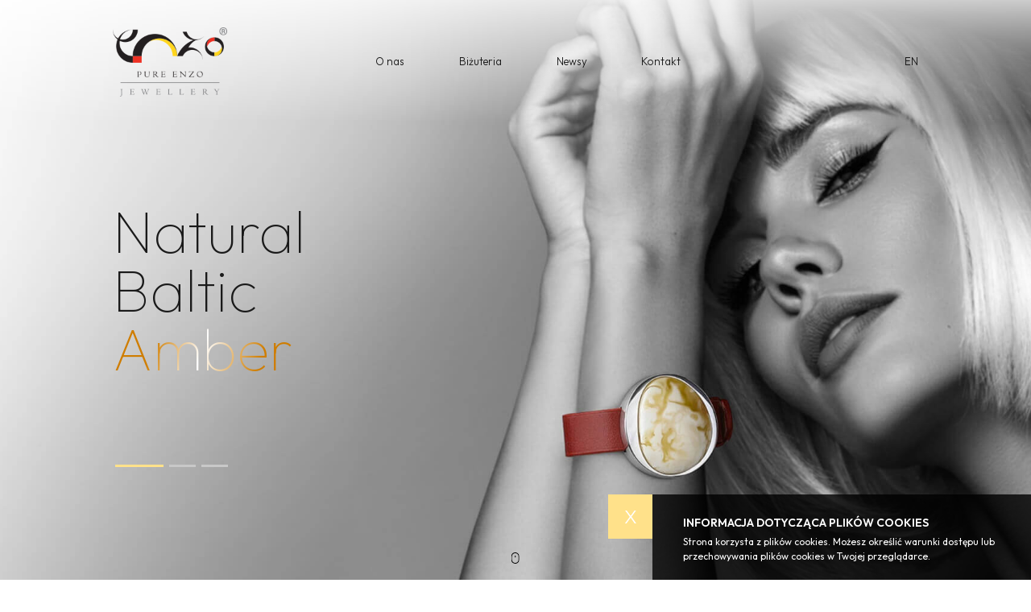

--- FILE ---
content_type: text/html; charset=UTF-8
request_url: http://enzo.com.pl/
body_size: 3858
content:
<!DOCTYPE html>
<html lang="pl">
<head>

	<meta charset="utf-8" />

	<title>ENZO - Pure Enzo Jewellery</title>

	<meta name="description" content="Już od ponad 25 lat tworzymy unikatową biżuterię srebrną z bursztynem bałtyckim. Bursztyn i bogactwo jego barw są dla nas nieustannym źródłem inspiracji." />
	<meta name="author" content="Odee - odee.pl / Strony internetowe" />
	<meta name="viewport" content="width=device-width,initial-scale=1,maximum-scale=5">
		<meta name="theme-color" content="#0077ae">
		<meta name="format-detection" content="telephone=no">

	<link href="http://enzo.com.pl/images/favicon.png?ver=28954" type="image/png" rel="icon" />
	
	<link href="http://enzo.com.pl/style.css?ver=28954" rel="stylesheet" />
	<link href="http://enzo.com.pl/style_rwd.css?ver=28954" rel="stylesheet" />
		<link rel="canonical" href="http://enzo.com.pl/pl/" title="Home" />
		<link rel="alternate" hreflang="en" href="http://enzo.com.pl/en/" />
	<meta property="og:title" content="ENZO - Pure Enzo Jewellery"/>
	<meta property="og:description" content="Już od ponad 25 lat tworzymy unikatową biżuterię srebrną z bursztynem bałtyckim. Bursztyn i bogactwo jego barw są dla nas nieustannym źródłem inspiracji."/>
	<meta property="og:url" content="http://enzo.com.pl/pl/" title="Home"/>
	<meta property="og:image" content=""/>
	<meta property="og:type" content="website"/>

</head>

<body class="page--1 page--idk--1 page--lang--pl">

<nav class="wrapper d-c-b setSmall animate__300 bi"><a href="http://enzo.com.pl/" class="wrapper__logo animate__300"><img src="http://enzo.com.pl/images/logo.svg" class="wrapper__logo--img" alt="Logo" /></a><div class="wrapper__hamb noComp"><span></span><span></span><span></span></div><menu class="wrapper__menu"><li class="wrapper__menu--name "><a href="http://enzo.com.pl/pl/o-nas/" title="O nas" class="wrapper__menu--href animate__300 d-c-c bi">O nas</a><img src="http://enzo.com.pl/images/menuHr.png" class="wrapper__menu--hr" alt="Line - 2" /></li><li class="wrapper__menu--name "><a href="http://enzo.com.pl/pl/bizuteria/" title="Biżuteria" class="wrapper__menu--href animate__300 d-c-c bi">Biżuteria</a><img src="http://enzo.com.pl/images/menuHr.png" class="wrapper__menu--hr" alt="Line - 3" /></li><li class="wrapper__menu--name "><a href="http://enzo.com.pl/pl/newsy/" title="Newsy" class="wrapper__menu--href animate__300 d-c-c bi">Newsy</a><img src="http://enzo.com.pl/images/menuHr.png" class="wrapper__menu--hr" alt="Line - 4" /></li><li class="wrapper__menu--name "><a href="http://enzo.com.pl/pl/kontakt/" title="Kontakt" class="wrapper__menu--href animate__300 d-c-c bi">Kontakt</a><img src="http://enzo.com.pl/images/menuHr.png" class="wrapper__menu--hr" alt="Line - 5" /></li></menu><div class="wrapper__other d-c-c"><div class="wrapper__lang d-c-c"><a href="http://enzo.com.pl/en/" class="wrapper__lang--href animate__300">en</a></div></div></nav><div class="slide"><div class="slide__carousel owl-carousel owl-carousel-dots--1 slideShow-owl"><div class="slide__slides bi d-c-c"><div class="slide__slides--inside bi d-c-c"><div class="slide__slides--text wow fadeIn" data-wow-duration="3s" style="visibility:hidden"><h1>Natural <span class="block"></span>Baltic <span class="block"></span><em>Amber</em></h1></div></div><img src="http://enzo.com.pl/images/page_images/foto_gallery/1/natural-baltic-amber-next.jpg" srcset="http://enzo.com.pl/images/page_images/foto_gallery/1/natural-baltic-amber-next-s.jpg 999w, http://enzo.com.pl/images/page_images/foto_gallery/1/natural-baltic-amber-next.jpg 1000w" class="slide__slides--img" alt="natural-baltic-amber-next" /></div><div class="slide__slides bi d-c-c"><div class="slide__slides--inside bi d-c-c"><div class="slide__slides--text wow fadeIn" data-wow-duration="3s" style="visibility:hidden"><h1>Natural <span class="block"></span>Baltic <span class="block"></span><em>Amber</em></h1></div></div><img src="http://enzo.com.pl/images/page_images/foto_gallery/1/slidery-1920x950-3.jpg" srcset="http://enzo.com.pl/images/page_images/foto_gallery/1/slidery-1920x950-3-s.jpg 999w, http://enzo.com.pl/images/page_images/foto_gallery/1/slidery-1920x950-3.jpg 1000w" class="slide__slides--img" alt="slidery 1920x950_3" /></div><div class="slide__slides bi d-c-c"><div class="slide__slides--inside bi d-c-c"><div class="slide__slides--text wow fadeIn" data-wow-duration="3s" style="visibility:hidden"><h1>Natural <span class="block"></span>Baltic <span class="block"></span><em>Amber</em></h1></div></div><img src="http://enzo.com.pl/images/page_images/foto_gallery/1/slidery-1920x950-1-v2.jpg" srcset="http://enzo.com.pl/images/page_images/foto_gallery/1/slidery-1920x950-1-v2-s.jpg 999w, http://enzo.com.pl/images/page_images/foto_gallery/1/slidery-1920x950-1-v2.jpg 1000w" class="slide__slides--img" alt="slidery 1920x950_1 v2" /></div></div><div class="slide__scroll scroll--from pointer bi d-c-c"><img src="http://enzo.com.pl//images/slideArrow.svg" class="slide__scroll--arrow" alt="" /></div></div><div class="homeOne f-l w-100 p-r scroll--to"><h2 class="header f-l w-100 p-r fs-70 fw-100 lh-70 text-center wow fadeInUp">Nasza biżuteria</h2><div class="homeOneList f-l w-100 p-r wow fadeInUp"><div class="categoryList homeOneList__inside owlCategory owl-carousel owl-carousel-nav--1 f-l w-100 p-r"><a href="http://enzo.com.pl/pl/bizuteria/nowosci/" title="Nowości" class="categoryList__box f-l w-100 p-r d-s-c animate__300"><div class="categoryList__foto f-l w-100 p-r"><div class="mainFoto"><img loading="lazy" src="http://enzo.com.pl/images/page_images/foto_main/7/nowosci.jpg" srcset="http://enzo.com.pl/images/page_images/foto_main/7/nowosci-s.jpg 999w, http://enzo.com.pl/images/page_images/foto_main/7/nowosci.jpg 1000w" class="img" alt="nowosci" /></div></div><div class="more__18">Zobacz katalog</div></a><a href="http://enzo.com.pl/pl/bizuteria/naszyjniki/" title="Naszyjniki" class="categoryList__box f-l w-100 p-r d-s-c animate__300"><div class="categoryList__foto f-l w-100 p-r"><div class="mainFoto"><img loading="lazy" src="http://enzo.com.pl/images/page_images/foto_main/8/naszyjniki.jpg" srcset="http://enzo.com.pl/images/page_images/foto_main/8/naszyjniki-s.jpg 999w, http://enzo.com.pl/images/page_images/foto_main/8/naszyjniki.jpg 1000w" class="img" alt="naszyjniki" /></div></div><div class="more__18">Zobacz katalog</div></a><a href="http://enzo.com.pl/pl/bizuteria/zawieszki/" title="Zawieszki" class="categoryList__box f-l w-100 p-r d-s-c animate__300"><div class="categoryList__foto f-l w-100 p-r"><div class="mainFoto"><img loading="lazy" src="http://enzo.com.pl/images/page_images/foto_main/9/layer-59.jpg" srcset="http://enzo.com.pl/images/page_images/foto_main/9/layer-59-s.jpg 999w, http://enzo.com.pl/images/page_images/foto_main/9/layer-59.jpg 1000w" class="img" alt="Layer 59" /></div></div><div class="more__18">Zobacz katalog</div></a><a href="http://enzo.com.pl/pl/bizuteria/bransolety/" title="Bransolety" class="categoryList__box f-l w-100 p-r d-s-c animate__300"><div class="categoryList__foto f-l w-100 p-r"><div class="mainFoto"><img loading="lazy" src="http://enzo.com.pl/images/page_images/foto_main/10/bs-3205-4.jpg" srcset="http://enzo.com.pl/images/page_images/foto_main/10/bs-3205-4-s.jpg 999w, http://enzo.com.pl/images/page_images/foto_main/10/bs-3205-4.jpg 1000w" class="img" alt="_BS_3205_4" /></div></div><div class="more__18">Zobacz katalog</div></a><a href="http://enzo.com.pl/pl/bizuteria/pierscionki/" title="Pierścionki" class="categoryList__box f-l w-100 p-r d-s-c animate__300"><div class="categoryList__foto f-l w-100 p-r"><div class="mainFoto"><img loading="lazy" src="http://enzo.com.pl/images/page_images/foto_main/11/layer-60.jpg" srcset="http://enzo.com.pl/images/page_images/foto_main/11/layer-60-s.jpg 999w, http://enzo.com.pl/images/page_images/foto_main/11/layer-60.jpg 1000w" class="img" alt="Layer 60" /></div></div><div class="more__18">Zobacz katalog</div></a><a href="http://enzo.com.pl/pl/bizuteria/kolczyki/" title="Kolczyki" class="categoryList__box f-l w-100 p-r d-s-c animate__300"><div class="categoryList__foto f-l w-100 p-r"><div class="mainFoto"><img loading="lazy" src="http://enzo.com.pl/images/page_images/foto_main/12/layer-61.jpg" srcset="http://enzo.com.pl/images/page_images/foto_main/12/layer-61-s.jpg 999w, http://enzo.com.pl/images/page_images/foto_main/12/layer-61.jpg 1000w" class="img" alt="Layer 61" /></div></div><div class="more__18">Zobacz katalog</div></a><a href="http://enzo.com.pl/pl/bizuteria/broszki/" title="Broszki" class="categoryList__box f-l w-100 p-r d-s-c animate__300"><div class="categoryList__foto f-l w-100 p-r"><div class="mainFoto"><img loading="lazy" src="http://enzo.com.pl/images/page_images/foto_main/13/layer-62.jpg" srcset="http://enzo.com.pl/images/page_images/foto_main/13/layer-62-s.jpg 999w, http://enzo.com.pl/images/page_images/foto_main/13/layer-62.jpg 1000w" class="img" alt="Layer 62" /></div></div><div class="more__18">Zobacz katalog</div></a></div></div></div><div class="homeTwo f-l w-100 p-r  wow fadeInUp"><div class="homeTwo__inside f-l w-100 p-r owlGalleryHome owl-carousel owl-carousel-nav--1 owl-carousel-dots--1"><div class="box"><img loading="lazy" src="http://enzo.com.pl/images/page_images/foto_gallery/6/2.jpg" srcset="http://enzo.com.pl/images/page_images/foto_gallery/6/2-s.jpg 999w, http://enzo.com.pl/images/page_images/foto_gallery/6/2.jpg 1000w" class="img" alt="2" /></div><div class="box"><img loading="lazy" src="http://enzo.com.pl/images/page_images/foto_gallery/6/3.jpg" srcset="http://enzo.com.pl/images/page_images/foto_gallery/6/3-s.jpg 999w, http://enzo.com.pl/images/page_images/foto_gallery/6/3.jpg 1000w" class="img" alt="3" /></div><div class="box"><img loading="lazy" src="http://enzo.com.pl/images/page_images/foto_gallery/6/1.jpg" srcset="http://enzo.com.pl/images/page_images/foto_gallery/6/1-s.jpg 999w, http://enzo.com.pl/images/page_images/foto_gallery/6/1.jpg 1000w" class="img" alt="1" /></div></div></div><div class="homeThree f-l w-100 p-r"><div class="homeThree__inside f-l w-100 p-r"><div class="homeThree__left f-r w-50 h-100 p-r"><a href="http://enzo.com.pl/images/page_images/foto_main/14/layer-55.jpg" class="mainFoto" data-fancybox="gallery-14" title="Layer 55"><img loading="lazy" src="http://enzo.com.pl/images/page_images/foto_main/14/layer-55.jpg" srcset="http://enzo.com.pl/images/page_images/foto_main/14/layer-55-s.jpg 999w, http://enzo.com.pl/images/page_images/foto_main/14/layer-55.jpg 1000w" class="img" alt="Layer 55" /></a></div><div class="homeThree__right f-l w-50 h-100 p-r d-c-s"><h2 class="header mb-40 f-l w-100 p-r fs-70 fw-100 lh-70 wow fadeInUp">Poznajmy się</h2><div class="text__19 wow fadeInUp"><p>Już od ponad 25 lat tworzymy unikatową biżuterię srebrną z bursztynem bałtyckim.</p>
<p> </p>
<p>Bursztyn i bogactwo jego barw są dla nas nieustannym źródłem inspiracji.</p></div><a href="http://enzo.com.pl/pl/o-nas/" title="O nas" class="more__18 more__line bi wow fadeInUp">Czytaj więcej</a></div></div><div class="lineOne"><img src="http://enzo.com.pl/images/lineOne.svg" class="lineOne__img" alt="Line One" /></div></div><div class="homeFour f-l w-100 p-r"><h2 class="header mb-40 f-l w-100 p-r fs-70 fw-100 lh-70 text-center wow fadeInUp">Co nas wyróżnia</h2><div class="homeFour__text text__19 text-center wow fadeInUp"><table style="border-collapse: collapse; width: 100%;" border="1">
<tbody>
<tr>
<td style="width: 100%;"><img src="http://enzo.com.pl/images/homeFour_1.svg" alt="" width="86" height="128" /></td>
</tr>
<tr>
<td style="width: 100%;">Własna pracownia <span class="block"></span> jubilerska</td>
</tr>
</tbody>
</table>
<table style="border-collapse: collapse; width: 100%;" border="1">
<tbody>
<tr>
<td style="width: 100%;"><img src="http://enzo.com.pl/images/homeFour_2.svg" alt="" width="77" height="119" /></td>
</tr>
<tr>
<td style="width: 100%;">Najwyższa jakość<span class="block"></span> biżuterii</td>
</tr>
</tbody>
</table>
<table style="border-collapse: collapse; width: 100%;" border="1">
<tbody>
<tr>
<td style="width: 100%;"><img src="http://enzo.com.pl/images/homeFour_3.svg" alt="" width="115" height="97" /></td>
</tr>
<tr>
<td style="width: 100%;">Oryginalne<span class="block"></span> wzornictwo</td>
</tr>
</tbody>
</table>
<table style="border-collapse: collapse; width: 100%;" border="1">
<tbody>
<tr>
<td style="width: 100%;"><img src="http://enzo.com.pl/images/homeFour_4.svg" alt="" width="80" height="89" /></td>
</tr>
<tr>
<td style="width: 100%;">Wybrane kolekcje<span class="block"></span> dostępne od ręki</td>
</tr>
</tbody>
</table>
<table style="border-collapse: collapse; width: 100%;" border="1">
<tbody>
<tr>
<td style="width: 100%;"><img src="http://enzo.com.pl/images/homeFour_5.svg" alt="" width="103" height="103" /></td>
</tr>
<tr>
<td style="width: 100%;">Terminowa realizacje<span class="block"></span> zamówień</td>
</tr>
</tbody>
</table></div><div class="lineTwo"><img src="http://enzo.com.pl/images/lineTwo.svg" class="lineTwo__img" alt="Line Two" /></div></div><div class="homeFive homeThree f-l w-100 p-r"><div class="homeThree__inside f-l w-100 p-r"><div class="homeThree__left f-r w-50 h-100 p-r"><div class="mainFoto"><img loading="lazy" src="http://enzo.com.pl/images/page_images/foto_main/16/hd-ekran-amberif24-poziom-pl.png" srcset="http://enzo.com.pl/images/page_images/foto_main/16/hd-ekran-amberif24-poziom-pl-s.png 999w, http://enzo.com.pl/images/page_images/foto_main/16/hd-ekran-amberif24-poziom-pl.png 1000w" class="img" alt="HD_ekran_amberif24_poziom_PL" /></div></div><div class="homeThree__right f-l w-50 h-100 p-r d-c-s"><div class="header mb-40 f-l w-100 p-r fs-70 fw-100 lh-70 wow fadeInUp">Co u nas ?</div><div class="homeFive__box f-l w-100 p-r"><div class="homeFive__box--date f-l p-r fs-18 fw-300 lh-18 wow fadeInUp">20.01.2024</div><div class="homeFive__box--name header f-l w-100 p-r fs-30 fw-200 lh-40 wow fadeInUp">AMBERIF 2024 już wkrótce</div><a href="http://enzo.com.pl/pl/targi-amber-spring-2022-odbeda-sie-marcu-2023/" title="AMBERIF 2024 już wkrótce" class="more__18 more__line bi wow fadeInUp">Czytaj więcej</a></div></div></div><div class="lineOne"><img src="http://enzo.com.pl/images/lineOne.svg" class="lineOne__img" alt="Line One" /></div></div><div class="homeSix f-l w-100 p-r d-c-e"><div class="mainFotoBackground"><img loading="lazy" src="http://enzo.com.pl/images/page_images/foto_main/17/enzo-2-19137-copy.jpg" srcset="http://enzo.com.pl/images/page_images/foto_main/17/enzo-2-19137-copy-s.jpg 999w, http://enzo.com.pl/images/page_images/foto_main/17/enzo-2-19137-copy.jpg 1000w" class="img" alt="Enzo_2_19137 copy" /></div><div class="homeSix__left f-r w-50 d-c-s"><h2 class="header mb-40 f-l w-100 p-r fs-70 fw-100 lh-70 wow fadeInUp">Zostań naszym  partnerem</h2><div class="headerf-l w-200 p-r fs-30 fw-100 lh-40 wow fadeInUp"><p>Szukasz nietuzinkowej biżuterii, która wzbogaci ofertę Twojego sklepu lub galerii?</p></div><a href="http://enzo.com.pl/pl/kontakt/" title="Kontakt" class="more__18 more__line bi wow fadeInUp">Skontaktuj się z nami</a></div><div class="lineTwo"><img src="http://enzo.com.pl/images/lineTwo.svg" class="lineTwo__img" alt="Line Two" /></div></div><div class="bottom f-l w-100 p-r"><h2 class="header mb-40 f-l w-100 p-r fs-70 fw-100 lh-70 text-center">Skontaktuj się z nami</h2><div class="bottom__down f-l w-100 p-r d-c-b"><a href="http://enzo.com.pl/"><img src="http://enzo.com.pl/images/logo.svg" class="bottom__logo f-l p-r" alt="Logo Bottom" /></a><div class="bottom__text text__19 d-s-b"><table style="border-collapse: collapse; width: 100%;" border="1">
<tbody>
<tr>
<td style="width: 100%;">
<p>ul. Witolda 27/3</p>
<p>81-532 Gdynia</p>
</td>
</tr>
</tbody>
</table>
<table style="border-collapse: collapse; width: 100%;" border="1">
<tbody>
<tr>
<td style="width: 100%;">
<p><strong>Zadzwoń do nas</strong></p>
<p><a href="tel:+48555000555">+48 609117931</a></p>
</td>
</tr>
</tbody>
</table>
<table style="border-collapse: collapse; width: 100%;" border="1">
<tbody>
<tr>
<td style="width: 100%;">
<p><strong>E-mail</strong></p>
<p><a href="mailto:enzo@enzo.com.pl">enzo@enzo.com.pl</a></p>
</td>
</tr>
</tbody>
</table></div><div class="bottom__social"><a href="https://www.instagram.com/enzo_jewellery/" target="_blank" class="f-l p-r"><img src="http://enzo.com.pl/images/bottom_social_1.svg" class="f-l p-r bottom__social--img bottom__social--one" alt="" /></a></div></div></div><div class="bottomMap f-l w-100 p-r"><div class="googleMap"><iframe src="https://www.google.com/maps/embed?pb=!1m18!1m12!1m3!1d17505.438838261416!2d18.51971495091415!3d54.4753598492643!2m3!1f0!2f0!3f0!3m2!1i1024!2i768!4f13.1!3m3!1m2!1s0x46fda0ee59a75dbd%3A0xdd70a4d51b3995d7!2sWitolda%2027%2F3%2C%2081-534%20Gdynia!5e0!3m2!1spl!2spl!4v1705769872399!5m2!1spl!2spl" frameborder="0" class="mapaBox" allowfullscreen="" loading="lazy" referrerpolicy="no-referrer-when-downgrade"></iframe></div></div><footer class="footer d-c-b bi"><div class="footer__arrow d-c-c pointer scroll--up"><img src="http://enzo.com.pl/images/arrowUp.png" class="footer__arrow--img" alt="Arrow Up" /></div><ul class="footer__menu"><li class="footer__menu--name footer__menu--active"><a href="http://enzo.com.pl/pl/" title="Home" class="footer__menu--href d-c-c bi">Home</a><img src="http://enzo.com.pl/images/menuHr.png" class="footer__menu--hr" alt="Line footer - 1" /></li><li class="footer__menu--name "><a href="http://enzo.com.pl/pl/o-nas/" title="O nas" class="footer__menu--href d-c-c bi">O nas</a><img src="http://enzo.com.pl/images/menuHr.png" class="footer__menu--hr" alt="Line footer - 2" /></li><li class="footer__menu--name "><a href="http://enzo.com.pl/pl/bizuteria/" title="Biżuteria" class="footer__menu--href d-c-c bi">Biżuteria</a><img src="http://enzo.com.pl/images/menuHr.png" class="footer__menu--hr" alt="Line footer - 3" /></li><li class="footer__menu--name "><a href="http://enzo.com.pl/pl/newsy/" title="Newsy" class="footer__menu--href d-c-c bi">Newsy</a><img src="http://enzo.com.pl/images/menuHr.png" class="footer__menu--hr" alt="Line footer - 4" /></li><li class="footer__menu--name "><a href="http://enzo.com.pl/pl/kontakt/" title="Kontakt" class="footer__menu--href d-c-c bi">Kontakt</a><img src="http://enzo.com.pl/images/menuHr.png" class="footer__menu--hr" alt="Line footer - 5" /></li></ul><div class="odeeAutor"><a href="https://odee.pl" target="_blank" title="Strony internetowe - odee.pl" class="odeeTip animate"><img src="http://enzo.com.pl/images/odee.png" class="odeeLogo" alt="Strony internetowe - odee.pl"/></a></div></footer><div class="popupLandscape noComp"><div class="popup"><div class="popup__wrap"><div class="popup__title">Prosimy o zmianę orientacji telefonu na pionową, dziękujemy!</div></div></div></div>
<link href="http://enzo.com.pl/css/default.css?ver=28954" rel="stylesheet"/>
<link href="http://enzo.com.pl/css/jquery.fancybox.css?ver=28954" rel="stylesheet"/>
<link href="http://enzo.com.pl/css/owl.carousel.css?ver=28954" rel="stylesheet"/>
<link href="http://enzo.com.pl/css/animate.css?ver=28954" rel="stylesheet"/>
<link href="http://enzo.com.pl/css/forms.css?ver=28954" rel="stylesheet"/>

<script src="http://enzo.com.pl/js/jquery-3.6.4.min.js?ver=28954"></script>
<script src="http://enzo.com.pl/js/jquery.fancybox.min.js?ver=28954"></script>
<script src="http://enzo.com.pl/js/owl.carousel.min.js?ver=28954"></script>
<script src="http://enzo.com.pl/js/wow.min.js?ver=28954"></script>
<script src="http://enzo.com.pl/js/scripts.js?ver=28954"></script>
<script src="http://enzo.com.pl/js/cookies.js?ver=28954"></script>


</body>
</html>

--- FILE ---
content_type: text/css
request_url: http://enzo.com.pl/style.css?ver=28954
body_size: 4152
content:
@import url("https://fonts.googleapis.com/css2?family=Outfit:wght@100;200;300;400;500;600;700;800;900&display=swap");
html, body, input, textarea, select, button {
  background: #fff;
  font-size: 14px;
  line-height: 18px;
  height: 100%;
  color: #000;
  font-family: "Outfit", sans-serif;
}

html, body, div, span, applet, object, iframe, h1, h2, h3, h4, h5, h6, ul, ol, p, blockquote, pre, a, big, em, img, q, small, strong, tt, var, b, u, i, dl, dt, dd, fieldset, form, label, legend, table, caption, tbody, tfoot, thead, tr, th, td {
  border: 0;
  margin: 0;
  outline: 0;
  padding: 0;
}

@media screen and (min-width: 1001px) and (max-width: 10000px) {
  .noComp {
    display: none !important;
    visibility: hidden !important;
  }
  .wrapper {
    float: left;
    width: 100%;
    height: 11.9791666667vw;
    margin: 0px 0px 0px 0px;
    padding: 0px 10.9375vw 0px 10.9375vw;
    position: absolute;
    top: 0;
    left: 0;
    background: rgba(0, 0, 0, 0);
    z-index: 30;
  }
  .wrapper:before {
    content: " ";
    float: left;
    width: 100%;
    height: 100%;
    position: absolute;
    top: 0;
    left: 0;
    background-image: linear-gradient(0deg, rgba(255, 255, 255, 0) 0%, rgba(255, 255, 255, 0.8) 100%);
  }
  .wrapper__logo {
    float: left;
    width: 11.09375vw;
    position: relative;
    margin: 0px 0px 0px 0px;
    padding: 0px 0px 0px 0px;
  }
  .wrapper__logo--img {
    float: left;
    width: 100%;
    position: relative;
  }
  .wrapper__menu {
    float: left;
    height: 100%;
    position: relative;
    margin: 0px 0px 0px -5.2083333333vw;
    padding: 0px 0px 0px 0px;
    list-style: none;
  }
  .wrapper__menu--name {
    float: left;
    height: 100%;
    position: relative;
    margin: 0px 0px 0px 0px;
    padding: 0px 0px 0px 0px;
  }
  .wrapper__menu--name.wrapper__menu--active .wrapper__menu--href {
    color: #EE3124;
  }
  .wrapper__menu--name:hover .wrapper__menu--href:before {
    width: 0%;
    left: 0;
  }
  .wrapper__menu--name.wrapper__menu--active .wrapper__menu--href:before {
    width: 0%;
    left: 0;
  }
  .wrapper__menu--name:last-child .wrapper__menu--hr {
    display: none;
    visibility: hidden;
  }
  .wrapper__menu--href {
    float: left;
    height: 100%;
    position: relative;
    margin: 0px 0px 0px 0px;
    padding: 0px 0px 0px 0px;
    color: #1A1A1A;
    font-size: 1.0416666667vw;
    font-weight: 300;
    line-height: 1.0416666667vw;
    text-decoration: none;
  }
  .wrapper__menu--href:before {
    content: " ";
    position: absolute;
    top: 0;
    left: 50%;
    width: 0%;
    height: 0.1041666667vw;
    background-color: #EE3124;
    transition: all 0.2s ease-in-out;
  }
  .wrapper__menu--href:hover {
    color: #EE3124;
  }
  .wrapper__menu--hr {
    float: left;
    position: relative;
    padding: 0px 2.6041666667vw 0px 2.6041666667vw;
  }
  .wrapper__menu .subMenu {
    float: left;
    width: 13.0208333333vw;
    margin: 0px 0px 0px 0px;
    padding: 0px 0px 0px 0px;
    position: absolute;
    top: 11.9791666667vw;
    left: 0vw;
    background: rgba(255, 255, 255, 0.8);
    z-index: 5;
    display: none;
    opacity: 0;
    border-bottom-left-radius: 0vw;
    border-bottom-right-radius: 0vw;
  }
  .wrapper__menu .subMenu__href:nth-child(1):before {
    content: " ";
    float: left;
    width: 0.5729166667vw;
    height: 0.5729166667vw;
    position: absolute;
    top: -0.5729166667vw;
    left: 0;
    background: rgba(255, 255, 255, 0.8);
    -webkit-clip-path: polygon(0 0, 0% 100%, 100% 100%);
            clip-path: polygon(0 0, 0% 100%, 100% 100%);
  }
  .wrapper__menu .wrapper__menu--name:hover .subMenu {
    display: block;
    opacity: 1;
  }
  .wrapper__menu .wrapper__menu--name:hover .wrapper__menu--href:after,
  .wrapper__menu .wrapper__menu--name.wrapper__menu--active .wrapper__menu--href:after {
    opacity: 1;
  }
  .wrapper__menu .subMenu__href {
    float: left;
    width: 100%;
    position: relative;
    margin: 0px 0px 0px 0px;
    padding: 0.78125vw 0.78125vw 0.78125vw 1.5625vw;
    color: #393939;
    font-size: 0.8333333333vw;
    font-weight: 400;
    line-height: 0.8333333333vw;
    text-decoration: none;
    border-bottom: 1px solid rgba(255, 255, 255, 0.2);
  }
  .wrapper__menu .subMenu__href:last-child {
    border-bottom: 0;
  }
  .wrapper__menu .subMenu__href--span {
    width: calc(100% - 1.4vw);
  }
  .wrapper__menu .subMenu__href:hover:before,
  .wrapper__menu .subMenu__href.subMenu__active:before {
    background-color: #1A1A1A;
  }
  .wrapper__menu .subMenu__href:hover, .wrapper__menu .wrapper__menu .subMenu__href.subMenu__active {
    color: #fff;
    background: #1A1A1A;
  }
  .wrapper__other {
    float: left;
    position: relative;
    margin: 0px 0px 0px 0px;
    padding: 0px 0px 0px 0px;
  }
  .wrapper__lang {
    float: left;
    position: relative;
    margin: 0px 0px 0px 2.0833333333vw;
    padding: 0px 0px 0px 0px;
  }
  .wrapper__lang--href {
    float: left;
    position: relative;
    margin: 0px 0px 0px 0vw;
    padding: 0px 0px 0px 0px;
    color: #1A1A1A;
    font-size: 1.0416666667vw;
    font-weight: 300;
    line-height: 1.0416666667vw;
    text-decoration: none;
    text-transform: uppercase;
  }
  .wrapper__lang--href:hover {
    color: #EE3124;
  }
  .slide {
    float: left;
    width: 100%;
    height: 100vh;
    position: relative;
    margin: 0px 0px 0px 0px;
    padding: 0px 0px 0px 0px;
  }
  .slide__carousel {
    float: left;
    width: 100%;
    height: 100%;
    position: relative;
    margin: 0px 0px 0px 0px;
    padding: 0px 0px 0px 0px;
  }
  .slide__slides {
    float: left;
    width: 100%;
    height: 100%;
    position: relative;
    margin: 0px 0px 0px 0px;
    padding: 0px 0px 0px 0px;
    overflow: hidden;
  }
  .slide__slides--inside {
    float: left;
    width: 100%;
    position: relative;
    margin: 0px 0px 0px 0px;
    padding: 0px 0px 0px 10.9375vw;
    z-index: 3;
  }
  .slide__slides--text {
    float: left;
    width: 100%;
    position: relative;
    margin: 0px 0px 0px 0px;
    padding: 0px 0px 0px 0px;
    color: #1A1A1A;
    font-size: 2.0833333333vw;
    font-weight: 400;
    line-height: 2.6041666667vw;
  }
  .slide__slides--text h1,
  .slide__slides--text h2,
  .slide__slides--text strong {
    float: left;
    width: 100%;
    position: relative;
    margin: 0px 0px 0px 0px;
    padding: 0px 0px 0px 0px;
    font-size: 5.7291666667vw;
    font-weight: 100;
    line-height: 5.7291666667vw;
  }
  .slide__slides--text h1 em,
  .slide__slides--text h2 em,
  .slide__slides--text strong em {
    font-style: normal;
    background-image: linear-gradient(109deg, rgb(207, 125, 0) 25%, rgb(255, 255, 255) 50%, rgb(207, 125, 0) 80%);
    background-clip: text;
    -webkit-background-clip: text;
    color: transparent;
  }
  .slide__slides--text a {
    float: left;
    position: relative;
    margin: 2.0833333333vw 0px 0px 0px;
    padding: 0px 2.0833333333vw 0px 2.0833333333vw;
    color: #fff;
    text-decoration: none;
    font-size: 1.5625vw;
    line-height: 3.125vw;
    font-weight: 400;
    border: 1px solid #fff;
  }
  .slide__slides--text a:hover {
    color: #000;
    border: 1px solid #000;
  }
  .slide__slides--img {
    float: left;
    width: 100%;
    height: 100%;
    position: absolute;
    left: 0;
    top: 0;
    -o-object-fit: cover;
       object-fit: cover;
    z-index: 2;
  }
  .owl-carousel-nav--1 .owl-nav {
    float: left;
    width: 100%;
    margin: -3.125vw 0px 0px 0px;
    left: 0;
    top: 50%;
    position: absolute;
    z-index: 5;
    font-size: 0;
  }
  .owl-carousel-nav--1 .owl-nav .owl-next {
    float: left;
    width: 3.125vw;
    height: 3.125vw;
    position: absolute;
    top: 0;
    right: -6.25vw;
    font-size: 0;
    background: url(images/owlNav_arrowRight.svg) center no-repeat !important;
    background-size: 0.6770833333vw !important;
  }
  .owl-carousel-nav--1 .owl-nav .owl-prev {
    float: left;
    width: 3.125vw;
    height: 3.125vw;
    position: absolute;
    top: 0;
    left: -6.25vw;
    font-size: 0;
    background: url(images/owlNav_arrowLeft.svg) center no-repeat !important;
    background-size: 0.6770833333vw !important;
  }
  .owl-carousel-nav--1 .owl-nav .owl-next:focus, .owl-carousel-nav--1 .owl-nav .owl-prev:focus {
    outline: none;
  }
  .owl-carousel-dots--1 .owl-dots {
    float: left;
    left: 10.9375vw;
    bottom: 10.9375vw;
    position: absolute;
    z-index: 5;
    display: flex;
    flex-direction: row;
    flex-wrap: wrap;
    justify-content: flex-start;
    align-items: center;
    align-content: center;
  }
  .owl-carousel-dots--1 .owl-dots .owl-dot {
    float: left;
    width: 2.6041666667vw;
    height: 0.2083333333vw;
    position: relative;
    margin: 0px 0.2604166667vw 0px 0.2604166667vw;
    padding: 0px 0px 0px 0px;
    background-color: #C8C8C8;
    border: 0px solid #3b3a3a;
    border-radius: 0em;
    display: flex;
    flex-direction: row;
    flex-wrap: wrap;
    justify-content: center;
    align-items: center;
    align-content: center;
    transition: all 0.3s ease-in-out;
  }
  .owl-carousel-dots--1 .owl-dots .owl-dot:focus {
    outline: none;
  }
  .owl-carousel-dots--1 .owl-dots .active {
    float: left;
    width: 4.6875vw;
    position: relative;
    background: #FFE18A;
  }
  .video {
    float: left;
    position: absolute;
    left: 0;
    top: 0;
    width: 100%;
    min-width: 100%;
    height: 100%;
    min-height: 100%;
    z-index: 1;
    -o-object-fit: cover;
       object-fit: cover;
  }
  .slide__scroll {
    float: left;
    width: 2.0833333333vw;
    height: 2.0833333333vw;
    position: absolute;
    left: 50%;
    bottom: 1.0416666667vw;
    z-index: 10;
    transform: translate(-50%);
  }
  .slide__scroll .slide__scroll--arrow {
    width: 0.78125vw;
    filter: invert(1);
  }
  .lineOne {
    float: left;
    width: 9.8958333333vw;
    height: 36.4583333333vw;
    position: absolute;
    left: 0;
    top: 7.8125vw;
    overflow: hidden;
    z-index: 15;
  }
  .lineOne__img {
    float: right;
    width: 49.4791666667vw;
    height: 37.5vw;
    position: relative;
  }
  .lineTwo {
    float: left;
    width: 9.8958333333vw;
    height: 38.0208333333vw;
    position: absolute;
    right: 0;
    top: 0;
    overflow: hidden;
    z-index: 15;
  }
  .lineTwo__img {
    float: left;
    width: 49.4791666667vw;
    height: 37.5vw;
    position: relative;
  }
  .homeOne {
    padding: 5.2083333333vw 10.9375vw 3.125vw 10.9375vw;
  }
  .homeOneList {
    height: 26.0416666667vw;
    margin: 3.125vw 0px 0px 0px;
  }
  .homeOneList__inside {
    height: 100%;
  }
  .categoryList {
    margin: 0vw 0px 0px 0px;
  }
  .categoryList__box {
    height: 26.0416666667vw;
  }
  .categoryList__box .more__18 {
    margin: 0.5208333333vw 0px 0px 0px;
    opacity: 0;
  }
  .categoryList__box:hover .categoryList__name {
    color: #EE3124 !important;
  }
  .categoryList__box:hover .more__18 {
    opacity: 1;
  }
  .categoryList__foto {
    height: 21.875vw;
  }
  .categoryList__foto .mainFoto {
    display: flex;
    flex-direction: row;
    flex-wrap: wrap;
    justify-content: center;
    align-items: center;
    align-content: center;
  }
  .categoryList__foto .mainFoto .img {
    max-width: 80%;
    max-height: 80%;
    -o-object-fit: contain;
       object-fit: contain;
  }
  .categoryListPage {
    padding: 5.2083333333vw 10.9375vw;
  }
  .categoryListPage .categoryList__box {
    height: 18.2291666667vw;
  }
  .categoryListPage .categoryList__foto {
    height: 15.625vw;
  }
  .categoryListPage .categoryList__foto .mainFoto {
    display: flex;
    flex-direction: row;
    flex-wrap: wrap;
    justify-content: center;
    align-items: center;
    align-content: center;
  }
  .categoryListPage .categoryList__foto .mainFoto .img {
    max-width: 80%;
    max-height: 80%;
    -o-object-fit: contain;
       object-fit: contain;
  }
  .categoryList--grid--4 {
    display: grid;
    grid-template-columns: repeat(4, 1fr);
    grid-column-gap: 2.6041666667vw;
    grid-row-gap: 2.6041666667vw;
  }
  .homeTwo {
    height: 46.3541666667vw;
  }
  .homeTwo__inside {
    height: 46.3541666667vw;
  }
  .homeTwo__inside .box {
    float: left;
    width: 100%;
    height: 100%;
    position: relative;
  }
  .homeTwo__inside .box .img {
    float: left;
    width: 100%;
    height: 100%;
    -o-object-fit: cover;
       object-fit: cover;
  }
  .homeThree__inside {
    height: 29.1666666667vw;
    margin: 9.8958333333vw 0px 9.8958333333vw 0px;
  }
  .homeThree__right {
    padding: 0px 13.0208333333vw 0px 10.9375vw;
  }
  .homeFour {
    height: 28.6458333333vw;
    padding: 5.2083333333vw 10.9375vw 5.2083333333vw 10.9375vw;
    background: url(images/homeFourBg.jpg) center no-repeat;
    background-size: cover;
    background-attachment: fixed;
  }
  .homeFour__text {
    margin: 1.0416666667vw 0px 0px 0px;
    display: grid;
    grid-template-columns: repeat(5, 1fr);
    grid-column-gap: 2.6041666667vw;
    grid-row-gap: 0px;
  }
  .homeFour__text table tr:nth-child(2) td {
    padding: 0.5208333333vw 0px 0px 0px;
  }
  .homeFour__text table:nth-child(1) img {
    width: 4.375vw !important;
    height: auto !important;
  }
  .homeFour__text table:nth-child(2) img {
    width: 4.0104166667vw !important;
    height: auto !important;
  }
  .homeFour__text table:nth-child(3) img {
    width: 5.9895833333vw !important;
    height: auto !important;
  }
  .homeFour__text table:nth-child(4) img {
    width: 4.1666666667vw !important;
    height: auto !important;
  }
  .homeFour__text table:nth-child(5) img {
    width: 5.3125vw !important;
    height: auto !important;
  }
  .homeFive__box {
    padding: 0px 5.2083333333vw 0px 0px;
  }
  .homeFive__box--date {
    padding: 0.2604166667vw 0.78125vw;
    background-color: #FFE18A;
  }
  .homeFive__box--name {
    margin: 2.0833333333vw 0px 0px 0px;
  }
  .homeSix {
    height: 41.6666666667vw;
  }
  .homeSix__left {
    padding: 0px 15.625vw 0px 7.8125vw;
    z-index: 8;
  }
  .baner {
    height: 25.2604166667vw;
    margin: -3.125vw 0px 0px 0px;
    padding: 0px 10.9375vw 0px 10.9375vw;
    z-index: 5;
  }
  .baner__left {
    height: 100%;
    z-index: 8;
  }
  .baner__left:has(.text__19) .header {
    margin-bottom: 1.5625vw;
  }
  .sectionList {
    margin: 6.25vw 0px 6.25vw 0px;
  }
  .sectionBox {
    height: 33.3333333333vw;
  }
  .sectionBox:nth-child(even) .sectionBox__left.f-l {
    float: right !important;
  }
  .sectionBox__right {
    padding: 0px 10.9375vw;
  }
  .productsList {
    padding: 5.2083333333vw 10.9375vw;
  }
  .productsList__section {
    margin: 0px 0px 3.125vw 0px;
  }
  .productsList__header {
    margin: 0px 0px 3.125vw 0px;
  }
  .productsList__text {
    margin: 0px 0px 3.125vw 0px !important;
  }
  .productsList__gallery {
    float: left;
    width: 100%;
    position: relative;
    margin: 0px 0px 0px 0px;
    padding: 0px 0px 0px 0px;
    display: grid;
    grid-template-columns: repeat(4, 1fr);
    grid-column-gap: 2.6041666667vw;
    grid-row-gap: 1.5625vw;
  }
  .productsList__gallery .box {
    float: left;
    width: 100%;
    height: 19.7916666667vw;
    position: relative;
  }
  .productsList__gallery .box .img {
    float: left;
    width: 100%;
    height: 100%;
    max-width: 100%;
    max-height: 100%;
    position: relative;
    -o-object-fit: scale-down;
       object-fit: scale-down;
  }
  .productsList__section:has(.text__19) .productsList__header {
    margin: 0px 0px 1.0416666667vw 0px;
  }
  .news {
    padding: 0vw 5.2083333333vw 6.5104166667vw 5.2083333333vw;
    background: url(images/newsBg.jpg) top left no-repeat;
    background-size: 100% auto;
  }
  .newsUp {
    padding: 13.0208333333vw 0px 6.5104166667vw 0px;
  }
  .itemOne {
    height: 28.6458333333vw;
  }
  .itemOne__left {
    width: 60%;
  }
  .itemOne__right {
    width: 40%;
    padding: 0px 6.25vw 0px 6.25vw;
  }
  .newsList {
    display: grid;
    grid-template-columns: repeat(4, 1fr);
    grid-column-gap: 1.3020833333vw;
    grid-row-gap: 1.3020833333vw;
  }
  .itemTwo__left {
    height: 17.7083333333vw;
  }
  .itemTwo__right {
    padding: 1.8229166667vw 0px 0px 0px;
  }
  .itemTwo__date {
    padding: 0.2604166667vw 0.78125vw;
    background-color: #FFE18A;
  }
  .itemTwo__name {
    margin: 2.0833333333vw 0px 0px 0px;
    display: -webkit-box;
    -webkit-box-orient: vertical;
    overflow: hidden;
    -webkit-line-clamp: 3;
  }
  .contact {
    padding: 13.0208333333vw 0px 6.25vw 0px;
  }
  .contact__inside {
    height: 29.1666666667vw;
  }
  .contact__right {
    padding: 0px 0px 0px 10.9375vw;
  }
  .contact__text a {
    color: #1A1A1A;
    text-decoration: none;
  }
  .contact__text a:hover {
    color: #EE3124;
  }
  .contact__text a[href^="tel:"] {
    padding: 0px 0px 0px 2.0833333333vw;
    background: url(images/contactIcon_1.svg) top 0.5208333333vw left no-repeat;
    background-size: 0.9895833333vw;
  }
  .contact__text a[href^="mailto:"] {
    padding: 0px 0px 0px 2.0833333333vw;
    background: url(images/contactIcon_2.svg) top 0.8854166667vw left no-repeat;
    background-size: 0.9895833333vw;
  }
  .contact__text a[href^="https://www.instagram.com"] {
    padding: 0px 0px 0px 2.0833333333vw;
    background: url(images/bottom_social_1.svg) top 0.46875vw left no-repeat;
    background-size: 1.09375vw;
  }
  .bottom {
    padding: 5.2083333333vw 10.9375vw 5.2083333333vw 10.9375vw;
  }
  .page--2 .bottom, .page--4 .bottom, .page--idk--2 .bottom, .page--idk--3 .bottom {
    background-image: linear-gradient(180deg, rgb(241, 241, 241) 0%, rgb(255, 255, 255) 50%, rgb(241, 241, 241) 100%);
  }
  .bottom__down {
    margin: 1.0416666667vw 0px 0px 0px;
  }
  .bottom__logo {
    width: 10.4166666667vw;
  }
  .bottom__text.text__19 {
    width: calc(100% - 10.4166666667vw);
    padding: 0px 0vw 0px 7.8125vw;
  }
  .bottom__text.text__19 a {
    color: #1A1A1A;
  }
  .bottom__text.text__19 table {
    float: left;
    width: 33% !important;
    background: url(images/bottomIcon_1.svg) center left no-repeat;
    background-size: 3.125vw;
  }
  .bottom__text.text__19 table:nth-child(1) {
    background: url(images/bottomIcon_1.svg) center left no-repeat;
    background-size: 3.125vw;
  }
  .bottom__text.text__19 table:nth-child(2) {
    background: url(images/bottomIcon_2.svg) center left no-repeat;
    background-size: 3.125vw;
  }
  .bottom__text.text__19 table:nth-child(3) {
    background: url(images/bottomIcon_3.svg) center left no-repeat;
    background-size: 3.125vw;
  }
  .bottom__text.text__19 table tr td {
    padding: 0px 0px 0px 4.1666666667vw;
  }
  .bottom__social {
    position: absolute;
    top: 0;
    right: 0;
  }
  .bottom__social--img {
    margin: 0px 0px 0px 1.0416666667vw;
  }
  .bottom__social--one {
    width: 1.09375vw;
  }
  .bottomMap {
    height: 27.6041666667vw;
    filter: grayscale(100%);
  }
  .footer {
    float: left;
    width: 100%;
    position: relative;
    margin: 0px 0px 0px 0px;
    padding: 2.0833333333vw 2.0833333333vw 2.0833333333vw 2.0833333333vw;
    background: #fff;
  }
  .footer__arrow {
    float: left;
    position: relative;
  }
  .footer__arrow--img {
    float: left;
    width: 0.78125vw;
    position: relative;
    filter: invert(1);
  }
  .footer__menu {
    float: left;
    height: 100%;
    position: relative;
    margin: 0px 0px 0px 0px;
    padding: 0px 0px 0px 0px;
    list-style: none;
  }
  .footer__menu--name {
    float: left;
    height: 100%;
    position: relative;
    margin: 0px 0px 0px 0px;
    padding: 0px 0px 0px 0px;
  }
  .footer__menu--href {
    float: left;
    height: 100%;
    position: relative;
    margin: 0px 0px 0px 0px;
    padding: 0px 0px 0px 0px;
    color: #1A1A1A;
    font-size: 1.0416666667vw;
    font-weight: 300;
    line-height: 1.0416666667vw;
    text-decoration: none;
  }
  .footer__menu--href:hover {
    color: #EE3124;
  }
  .footer__menu--name.footer__menu--active .footer__menu--href {
    color: #EE3124;
  }
  .footer__menu--hr {
    float: left;
    position: relative;
    margin: 0px 0px 0px 0px;
    padding: 0px 2.0833333333vw 0px 2.0833333333vw;
  }
  .footer__menu--name:last-child .footer__menu--hr {
    display: none;
    visibility: hidden;
  }
  .odeeLogo {
    filter: invert(1);
  }
  .dir {
    float: left;
    width: 100%;
    height: 3.125vw;
    position: relative;
    margin: 11.9791666667vw 0px 0px 0px;
    padding: 0vw 0vw 0vw 10.9375vw;
    border-top: 1px solid rgba(0, 0, 0, 0.02);
    z-index: 15;
  }
  .dir__li {
    float: left;
    position: relative;
  }
  .dir__li:first-child {
    margin: 0px 0px 0px 0vw;
  }
  .dir__href {
    float: left;
    position: relative;
    color: #807F7F;
    font-size: 0.8333333333vw;
    font-weight: 300;
    line-height: 0.8333333333vw;
    text-decoration: none;
  }
  .dir__href:hover {
    color: #EE3124;
  }
  .dir__arrow {
    float: left;
    width: 0.625vw;
    position: relative;
    margin: 0.1041666667vw 1.0416666667vw 0px 1.0416666667vw;
  }
  .default {
    float: left;
    width: 100%;
    position: relative;
    margin: 0px 0px 0px 0px;
    padding: 3.125vw 10.9375vw 8.3333333333vw 10.9375vw;
  }
  .default__left {
    float: left;
    width: 23.4375vw;
    position: relative;
    overflow: hidden;
  }
  .default__right {
    float: left;
    width: calc(100% - 23.4375vw);
    position: relative;
    margin: 0px 0px 0px 0px;
    padding: 2.6041666667vw 0px 0px 5.2083333333vw;
  }
  .default .galleryFoto {
    margin: 3.6458333333vw 0px 0px 0px;
  }
  .default .filesBox {
    margin: 2.0833333333vw 0px 0px 0px;
  }
  /* Default */
  .mainFoto {
    float: left;
    width: 100%;
    height: 100%;
    position: relative;
    z-index: 1;
  }
  .mainFotoBackground {
    float: left;
    width: 100%;
    height: 100%;
    position: absolute;
    top: 0;
    left: 0;
    z-index: 1;
  }
  .mainFoto .img,
  .mainFotoBackground .img {
    float: left;
    width: 100%;
    height: 100%;
    -o-object-fit: cover;
       object-fit: cover;
  }
  .galleryFoto {
    float: left;
    width: 100%;
    position: relative;
    margin: 0px 0px 0px 0px;
    padding: 0px 0px 0px 0px;
  }
  .galleryFoto.columns--5 {
    display: grid;
    grid-template-columns: repeat(5, 1fr);
    grid-column-gap: 1.0416666667vw;
    grid-row-gap: 1.0416666667vw;
  }
  .galleryFoto.columns--4 {
    display: grid;
    grid-template-columns: repeat(4, 1fr);
    grid-column-gap: 1.0416666667vw;
    grid-row-gap: 1.0416666667vw;
  }
  .galleryFoto.columns--3 {
    display: grid;
    grid-template-columns: repeat(3, 1fr);
    grid-column-gap: 1.0416666667vw;
    grid-row-gap: 1.0416666667vw;
  }
  .galleryFoto.columns--2 {
    display: grid;
    grid-template-columns: repeat(2, 1fr);
    grid-column-gap: 1.0416666667vw;
    grid-row-gap: 1.0416666667vw;
  }
  .galleryFoto.columns--1 {
    height: 100%;
    display: grid;
    grid-template-columns: repeat(1, 1fr);
    grid-column-gap: 0vw;
    grid-row-gap: 0vw;
  }
  .galleryFoto.columns--1 .box {
    height: 100%;
  }
  .galleryFoto .box {
    float: left;
    width: 100%;
    height: 13.0208333333vw;
    position: relative;
    overflow: hidden;
  }
  .galleryFoto.columns--1 .box {
    height: 100%;
  }
  .galleryFoto .box .img {
    float: left;
    width: 100%;
    height: 100%;
    -o-object-fit: cover;
       object-fit: cover;
    transition: transform 1s;
  }
  .galleryFoto.Zoom .box:hover .img {
    transform: scale(1.1);
  }
  .galleryFotoOwl {
    float: left;
    width: 100%;
    height: 100%;
    position: relative;
  }
  .galleryFotoOwl .box {
    float: left;
    width: 100%;
    height: 100%;
    position: relative;
  }
  .galleryFotoOwl .box .img {
    float: left;
    width: 100%;
    height: 100%;
    -o-object-fit: cover;
       object-fit: cover;
  }
  .filesBox {
    float: left;
    width: 100%;
    position: relative;
    margin: 1.0416666667vw 0px 1.0416666667vw 0px;
    padding: 0px 0px 0px 0px;
  }
  .filesBoxFile {
    float: left;
    width: 100%;
    position: relative;
    margin: 0px 0px 0px 0px;
    padding: 0.5208333333vw 0.5208333333vw 0px;
    color: #000;
    font-size: 0.9375vw;
    font-weight: 400;
    line-height: 1.1458333333vw;
    text-decoration: none;
  }
  .filesBoxFileImg {
    float: left;
    width: 2.0833333333vw;
    position: relative;
    margin: 0px 1.0416666667vw 0px 0px;
  }
  .filesBoxFileTitle {
    float: left;
    width: calc(100% - 3.6458333333vw);
    position: relative;
    margin: 0px 0px 0px 0px;
    padding: 0px 0px 0px 0px;
  }
  .filesBoxFile:hover {
    color: #e12e38;
  }
  .googleMap {
    float: left;
    width: 100%;
    height: 100%;
    position: relative;
  }
  .googleMap .mapaBox {
    float: left;
    width: 100%;
    height: 100%;
    position: relative;
  }
  .contentMap {
    float: left;
    position: relative;
    padding: 1.0416666667vw;
  }
  .contentMap__name {
    float: left;
    width: 100%;
    position: relative;
    margin: 0px 0px 0.5208333333vw 0px;
    color: #383436;
    font-size: 1.0416666667vw;
    font-weight: 400;
    line-height: 1.1458333333vw;
    text-align: left;
  }
  .contentMap__text {
    float: left;
    width: 100%;
    position: relative;
    color: #383436;
    font-size: 0.9375vw;
    font-weight: 400;
    line-height: 1.1458333333vw;
    text-align: left;
  }
  .gm-ui-hover-effect {
    top: 3px !important;
    right: 3px !important;
  }
}/*# sourceMappingURL=style.css.map */

--- FILE ---
content_type: text/css
request_url: http://enzo.com.pl/style_rwd.css?ver=28954
body_size: 3830
content:
@media screen and (min-aspect-ratio: 13/9) {
  .popupLandscape {
    display: block !important;
    float: left;
    width: 100%;
    height: 100%;
    position: fixed;
    top: 0;
    left: 0;
    z-index: 10000;
  }
  .popupLandscape .popup {
    background: rgba(0, 0, 0, 0.95);
  }
}
@media screen and (min-width: 0px) and (max-width: 1000px) {
  .popupLandscape {
    display: none;
  }
  .noPhone {
    display: none !important;
    visibility: hidden !important;
  }
  .wrapper__hamb {
    float: right;
    position: relative;
    display: flex;
    flex-direction: column;
    width: 50px;
    cursor: pointer;
  }
  .wrapper__hamb span {
    background: #000;
    height: 5px;
    margin: 5px 0;
    transition: 0.4s cubic-bezier(0.68, -0.6, 0.32, 1.6);
  }
  .wrapper__hamb.wrapper__hamb--black span {
    background: #000;
  }
  .wrapper__hamb.wrapper__hamb--active span {
    background: #000;
  }
  .wrapper__hamb span:nth-of-type(1) {
    width: 50%;
  }
  .wrapper__hamb span:nth-of-type(2) {
    width: 100%;
  }
  .wrapper__hamb span:nth-of-type(3) {
    width: 75%;
  }
  .wrapper__hamb.wrapper__hamb--active span:nth-of-type(1) {
    transform-origin: bottom;
    transform: rotatez(45deg) translate(6px, 1px);
  }
  .wrapper__hamb.wrapper__hamb--active span:nth-of-type(2) {
    transform-origin: top;
    transform: rotatez(-45deg);
  }
  .wrapper__hamb.wrapper__hamb--active span:nth-of-type(3) {
    transform-origin: bottom;
    width: 50%;
    transform: translate(20px, -8px) rotatez(45deg);
  }
  .wrapper {
    float: left;
    width: 100%;
    height: auto;
    margin: 0px 0px 0px 0px;
    padding: 2.5vw 5vw 2.5vw 5vw;
    position: relative;
    top: 0;
    left: 0;
    background: rgba(0, 0, 0, 0);
    z-index: 30;
  }
  .wrapper:before {
    content: " ";
    float: left;
    width: 100%;
    height: 100%;
    position: absolute;
    top: 0;
    left: 0;
    background-image: linear-gradient(0deg, rgba(255, 255, 255, 0) 0%, rgba(255, 255, 255, 0.8) 100%);
  }
  .wrapper__logo {
    float: left;
    width: 37.5vw;
    position: relative;
    margin: 0px 0px 0px 0px;
    padding: 0px 0px 0px 0px;
  }
  .wrapper__logo--img {
    float: left;
    width: 100%;
    position: relative;
  }
  .wrapper__menu {
    display: none;
    float: left;
    width: 100%;
    position: relative;
    margin: 5vw 0px 5vw 0vw;
    padding: 0px 0px 0px 0px;
    list-style: none;
  }
  .wrapper__menu--name {
    float: left;
    width: 100%;
    position: relative;
    margin: 0px 0px 0px 0px;
    padding: 0px 0px 0px 0px;
  }
  .wrapper__menu--name.wrapper__menu--active .wrapper__menu--href {
    color: #EE3124;
  }
  .wrapper__menu--name:hover .wrapper__menu--href:before {
    width: 0%;
    left: 0;
  }
  .wrapper__menu--name.wrapper__menu--active .wrapper__menu--href:before {
    width: 0%;
    left: 0;
  }
  .wrapper__menu--name:last-child .wrapper__menu--hr {
    display: none;
    visibility: hidden;
  }
  .wrapper__menu--href {
    float: left;
    width: 100%;
    position: relative;
    margin: 0px 0px 0px 0px;
    padding: 0px 0px 0px 0px;
    color: #1A1A1A;
    font-size: 7.5vw;
    font-weight: 300;
    line-height: 11.25vw;
    text-decoration: none;
  }
  .wrapper__menu--href:before {
    content: " ";
    position: absolute;
    top: 0;
    left: 50%;
    width: 0%;
    height: 0.5vw;
    background-color: #EE3124;
    transition: all 0.2s ease-in-out;
  }
  .wrapper__menu--href:hover {
    color: #EE3124;
  }
  .wrapper__menu--hr {
    float: left;
    position: relative;
    padding: 0px 12.5vw 0px 12.5vw;
  }
  .wrapper__menu .subMenu {
    float: left;
    width: 62.5vw;
    margin: 0px 0px 0px 0px;
    padding: 0px 0px 0px 0px;
    position: absolute;
    top: auto;
    left: 0vw;
    background: rgba(255, 255, 255, 0.8);
    z-index: 5;
    display: none;
    opacity: 0;
    border-bottom-left-radius: 0vw;
    border-bottom-right-radius: 0vw;
  }
  .wrapper__menu .subMenu__href:nth-child(1):before {
    content: " ";
    float: left;
    width: 2.75vw;
    height: 2.75vw;
    position: absolute;
    top: -2.75vw;
    left: 0;
    background: rgba(255, 255, 255, 0.8);
    -webkit-clip-path: polygon(0 0, 0% 100%, 100% 100%);
            clip-path: polygon(0 0, 0% 100%, 100% 100%);
  }
  .wrapper__menu .wrapper__menu--name:hover .subMenu {
    display: block;
    opacity: 1;
  }
  .wrapper__menu .wrapper__menu--name:hover .wrapper__menu--href:after,
  .wrapper__menu .wrapper__menu--name.wrapper__menu--active .wrapper__menu--href:after {
    opacity: 1;
  }
  .wrapper__menu .subMenu__href {
    float: left;
    width: 100%;
    position: relative;
    margin: 0px 0px 0px 0px;
    padding: 3.75vw 3.75vw 3.75vw 7.5vw;
    color: #393939;
    font-size: 4vw;
    font-weight: 400;
    line-height: 4vw;
    text-decoration: none;
    border-bottom: 1px solid rgba(255, 255, 255, 0.2);
  }
  .wrapper__menu .subMenu__href:last-child {
    border-bottom: 0;
  }
  .wrapper__menu .subMenu__href--span {
    width: calc(100% - 1.4vw);
  }
  .wrapper__menu .subMenu__href:hover:before,
  .wrapper__menu .subMenu__href.subMenu__active:before {
    background-color: #1A1A1A;
  }
  .wrapper__menu .subMenu__href:hover, .wrapper__menu .wrapper__menu .subMenu__href.subMenu__active {
    color: #fff;
    background: #1A1A1A;
  }
  .wrapper__other {
    float: left;
    position: fixed;
    right: 5vw;
    bottom: 5vw;
    margin: 0px 0px 0px 0px;
    padding: 0px 0px 0px 0px;
  }
  .wrapper__lang {
    float: left;
    position: relative;
    margin: 0px 0px 0px 0vw;
    padding: 2.5vw;
    background-color: #fff;
    border: 1px solid rgba(0, 0, 0, 0.2);
  }
  .wrapper__lang--href {
    float: left;
    position: relative;
    margin: 0px 0px 0px 0vw;
    padding: 0px 0px 0px 0px;
    color: #1A1A1A;
    font-size: 5vw;
    font-weight: 300;
    line-height: 5vw;
    text-decoration: none;
    text-transform: uppercase;
  }
  .wrapper__lang--href:hover {
    color: #EE3124;
  }
  .slide {
    float: left;
    width: 100%;
    height: 62.5vw;
    position: relative;
    margin: 0px 0px 0px 0px;
    padding: 0px 0px 0px 0px;
  }
  .slide__carousel {
    float: left;
    width: 100%;
    height: 100%;
    position: relative;
    margin: 0px 0px 0px 0px;
    padding: 0px 0px 0px 0px;
  }
  .slide__slides {
    float: left;
    width: 100%;
    height: 100%;
    position: relative;
    margin: 0px 0px 0px 0px;
    padding: 0px 0px 0px 0px;
    overflow: hidden;
  }
  .slide__slides--inside {
    float: left;
    width: 100%;
    position: relative;
    margin: 0px 0px 0px 0px;
    padding: 0px 50vw 0px 5vw;
    z-index: 3;
  }
  .slide__slides--text {
    float: left;
    width: 100%;
    position: relative;
    margin: 0px 0px 0px 0px;
    padding: 0px 0px 0px 0px;
    color: #1A1A1A;
    font-size: 7.5vw;
    font-weight: 400;
    line-height: 10vw;
  }
  .slide__slides--text h1,
  .slide__slides--text h2,
  .slide__slides--text strong {
    float: left;
    width: 100%;
    position: relative;
    margin: 0px 0px 0px 0px;
    padding: 0px 0px 0px 0px;
    font-size: 12.5vw;
    font-weight: 200;
    line-height: 12.5vw;
  }
  .slide__slides--text h1 em,
  .slide__slides--text h2 em,
  .slide__slides--text strong em {
    font-style: normal;
    background-image: linear-gradient(109deg, rgb(207, 125, 0) 25%, rgb(255, 255, 255) 50%, rgb(207, 125, 0) 80%);
    background-clip: text;
    -webkit-background-clip: text;
    color: transparent;
  }
  .slide__slides--text a {
    float: left;
    position: relative;
    margin: 10vw 0px 0px 0px;
    padding: 0px 10vw 0px 10vw;
    color: #fff;
    text-decoration: none;
    font-size: 7.5vw;
    line-height: 15vw;
    font-weight: 400;
    border: 1px solid #fff;
  }
  .slide__slides--text a:hover {
    color: #000;
    border: 1px solid #000;
  }
  .slide__slides--img {
    float: left;
    width: 100%;
    height: 100%;
    position: absolute;
    left: 0;
    top: 0;
    -o-object-fit: cover;
       object-fit: cover;
    z-index: 2;
  }
  .owl-carousel-nav--1 .owl-nav {
    float: left;
    width: 100%;
    margin: -15vw 0px 0px 0px;
    left: 0;
    top: 50%;
    position: absolute;
    z-index: 5;
    font-size: 0;
  }
  .owl-carousel-nav--1 .owl-nav .owl-next {
    float: left;
    width: 15vw;
    height: 15vw;
    position: absolute;
    top: 0;
    right: 0vw;
    font-size: 0;
    background: url(images/owlNav_arrowRight.svg) center no-repeat !important;
    background-size: 3.25vw !important;
  }
  .owl-carousel-nav--1 .owl-nav .owl-prev {
    float: left;
    width: 15vw;
    height: 15vw;
    position: absolute;
    top: 0;
    left: 0vw;
    font-size: 0;
    background: url(images/owlNav_arrowLeft.svg) center no-repeat !important;
    background-size: 3.25vw !important;
  }
  .owl-carousel-nav--1 .owl-nav .owl-next:focus, .owl-carousel-nav--1 .owl-nav .owl-prev:focus {
    outline: none;
  }
  .owl-carousel-dots--1 .owl-dots {
    float: left;
    left: 5vw;
    bottom: 5vw;
    position: absolute;
    z-index: 5;
    display: flex;
    flex-direction: row;
    flex-wrap: wrap;
    justify-content: flex-start;
    align-items: center;
    align-content: center;
  }
  .owl-carousel-dots--1 .owl-dots .owl-dot {
    float: left;
    width: 12.5vw;
    height: 1vw;
    position: relative;
    margin: 0px 1.25vw 0px 1.25vw;
    padding: 0px 0px 0px 0px;
    background-color: #C8C8C8;
    border: 0px solid #3b3a3a;
    border-radius: 0em;
    display: flex;
    flex-direction: row;
    flex-wrap: wrap;
    justify-content: center;
    align-items: center;
    align-content: center;
    transition: all 0.3s ease-in-out;
  }
  .owl-carousel-dots--1 .owl-dots .owl-dot:focus {
    outline: none;
  }
  .owl-carousel-dots--1 .owl-dots .active {
    float: left;
    width: 22.5vw;
    position: relative;
    background: #FFE18A;
  }
  .video {
    float: left;
    position: absolute;
    left: 0;
    top: 0;
    width: 100%;
    min-width: 100%;
    height: 100%;
    min-height: 100%;
    z-index: 1;
    -o-object-fit: cover;
       object-fit: cover;
  }
  .slide__scroll {
    display: none !important;
    float: left;
    width: 10vw;
    height: 10vw;
    position: absolute;
    left: 50%;
    bottom: 5vw;
    z-index: 10;
    transform: translate(-50%);
  }
  .slide__scroll .slide__scroll--arrow {
    width: 3.75vw;
    filter: invert(1);
  }
  .lineOne {
    float: left;
    width: 47.5vw;
    height: 175vw;
    position: absolute;
    left: 0;
    top: 37.5vw;
    overflow: hidden;
    z-index: 15;
  }
  .lineOne__img {
    float: right;
    width: 237.5vw;
    height: 180vw;
    position: relative;
  }
  .lineTwo {
    float: left;
    width: 47.5vw;
    height: 182.5vw;
    position: absolute;
    right: 0;
    top: 0;
    overflow: hidden;
    z-index: 15;
  }
  .lineTwo__img {
    float: left;
    width: 237.5vw;
    height: 180vw;
    position: relative;
  }
  .homeOne {
    padding: 15vw 5vw 15vw 5vw;
  }
  .homeOneList {
    height: 75vw;
    margin: 7.5vw 0px 0px 0px;
  }
  .homeOneList__inside {
    height: 100%;
  }
  .categoryList {
    margin: 0vw 0px 0px 0px;
  }
  .categoryList__box .more__18 {
    margin: 2.5vw 0px 0px 0px;
    opacity: 1;
  }
  .categoryList__box:hover .categoryList__name {
    color: #EE3124 !important;
  }
  .categoryList__box:hover .more__18 {
    opacity: 1;
  }
  .categoryList__foto {
    height: 55vw;
  }
  .categoryList__foto .mainFoto {
    display: flex;
    flex-direction: row;
    flex-wrap: wrap;
    justify-content: center;
    align-items: center;
    align-content: center;
  }
  .categoryList__foto .mainFoto .img {
    max-width: 80%;
    max-height: 80%;
    -o-object-fit: contain;
       object-fit: contain;
  }
  .categoryListPage {
    padding: 15vw 5vw;
  }
  .categoryListPage .categoryList__foto {
    height: 37.5vw;
  }
  .categoryListPage .categoryList__foto .mainFoto {
    display: flex;
    flex-direction: row;
    flex-wrap: wrap;
    justify-content: center;
    align-items: center;
    align-content: center;
  }
  .categoryListPage .categoryList__foto .mainFoto .img {
    max-width: 80%;
    max-height: 80%;
    -o-object-fit: contain;
       object-fit: contain;
  }
  .categoryList--grid--4 {
    display: grid;
    grid-template-columns: repeat(2, 1fr);
    grid-column-gap: 12.5vw;
    grid-row-gap: 12.5vw;
  }
  .homeTwo {
    height: 80vw;
  }
  .homeTwo__inside {
    height: 80vw;
  }
  .homeTwo__inside .box {
    float: left;
    width: 100%;
    height: 100%;
    position: relative;
  }
  .homeTwo__inside .box .img {
    float: left;
    width: 100%;
    height: 100%;
    -o-object-fit: cover;
       object-fit: cover;
  }
  .homeThree__inside {
    margin: 0vw 0px 0vw 0px;
  }
  .homeThree__right {
    padding: 10vw 5vw 10vw 5vw;
  }
  .homeFour {
    padding: 15vw 5vw 15vw 5vw;
    background: url(images/homeFourBg.jpg) center no-repeat;
    background-size: cover;
    background-attachment: fixed;
  }
  .homeFour__text {
    margin: 5vw 0px 0px 0px;
    display: grid;
    grid-template-columns: repeat(2, 1fr);
    grid-column-gap: 12.5vw;
    grid-row-gap: 12.5vw;
  }
  .homeFour__text table tr:nth-child(2) td {
    padding: 2.5vw 0px 0px 0px;
  }
  .homeFour__text table:nth-child(1) img {
    width: 16vw !important;
    height: auto !important;
  }
  .homeFour__text table:nth-child(2) img {
    width: 14.25vw !important;
    height: auto !important;
  }
  .homeFour__text table:nth-child(3) img {
    width: 23.75vw !important;
    height: auto !important;
  }
  .homeFour__text table:nth-child(4) img {
    width: 17.5vw !important;
    height: auto !important;
  }
  .homeFour__text table:nth-child(5) img {
    width: 20.5vw !important;
    height: auto !important;
  }
  .homeFive {
    padding: 0px 5vw 10vw 5vw;
  }
  .homeFive__box {
    padding: 0px 0vw 0px 0px;
  }
  .homeFive__box--date {
    padding: 1.25vw 3.75vw;
    background-color: #FFE18A;
  }
  .homeFive__box--name {
    margin: 10vw 0px 0px 0px;
  }
  .homeSix__left {
    padding: 15vw 5vw 15vw 5vw;
    z-index: 8;
  }
  .baner {
    height: auto;
    margin: -15vw 0px 0px 0px;
    padding: 25vw 5vw 15vw 5vw;
    z-index: 5;
  }
  .page--3 .baner .mainFotoBackground .img {
    -o-object-position: right;
       object-position: right;
  }
  .baner__left {
    height: 100%;
    z-index: 8;
  }
  .baner__left:has(.text__19) .header {
    margin-bottom: 7.5vw;
  }
  .sectionList {
    margin: 0vw 0px 0vw 0px;
  }
  .sectionBox__right {
    padding: 10vw 5vw 15vw 5vw;
  }
  .productsList {
    padding: 15vw 5vw;
  }
  .productsList__section {
    margin: 0px 0px 5vw 0px;
  }
  .productsList__header {
    margin: 0px 0px 5vw 0px;
  }
  .productsList__text {
    margin: 0px 0px 5vw 0px !important;
  }
  .productsList__gallery {
    float: left;
    width: 100%;
    position: relative;
    margin: 0px 0px 0px 0px;
    padding: 0px 0px 0px 0px;
    display: grid;
    grid-template-columns: repeat(2, 1fr);
    grid-column-gap: 12.5vw;
    grid-row-gap: 7.5vw;
  }
  .productsList__gallery .box {
    float: left;
    width: 100%;
    height: 45vw;
    position: relative;
  }
  .productsList__gallery .box .img {
    float: left;
    width: 100%;
    height: 100%;
    max-width: 100%;
    max-height: 100%;
    position: relative;
    -o-object-fit: scale-down;
       object-fit: scale-down;
  }
  .productsList__section:has(.text__19) .productsList__header {
    margin: 0px 0px 5vw 0px;
  }
  .news {
    padding: 5vw 5vw 15vw 5vw;
    background: url(images/newsBg.jpg) top left no-repeat;
    background-size: 100% auto;
  }
  .newsUp {
    padding: 0vw 0px 0vw 0px;
  }
  .itemOne__left {
    width: 100%;
  }
  .itemOne__right {
    width: 100%;
    padding: 5vw 0vw 10vw 0vw;
  }
  .newsList {
    display: grid;
    grid-template-columns: repeat(1, 1fr);
    grid-column-gap: 7.5vw;
    grid-row-gap: 7.5vw;
  }
  .itemTwo__left {
    height: 85vw;
  }
  .itemTwo__right {
    padding: 8.75vw 0px 0px 0px;
  }
  .itemTwo__date {
    padding: 1.25vw 3.75vw;
    background-color: #FFE18A;
  }
  .itemTwo__name {
    margin: 10vw 0px 0px 0px;
    display: -webkit-box;
    -webkit-box-orient: vertical;
    overflow: hidden;
    -webkit-line-clamp: 3;
  }
  .contact {
    padding: 0vw 0px 0vw 0px;
  }
  .contact__right {
    padding: 10vw 5vw 15vw 5vw;
  }
  .contact__text a {
    color: #1A1A1A;
    text-decoration: none;
  }
  .contact__text a:hover {
    color: #EE3124;
  }
  .contact__text a[href^="tel:"] {
    padding: 0px 0px 0px 10vw;
    background: url(images/contactIcon_1.svg) top 2.5vw left no-repeat;
    background-size: 4.75vw;
  }
  .contact__text a[href^="mailto:"] {
    padding: 0px 0px 0px 10vw;
    background: url(images/contactIcon_2.svg) top 4.25vw left no-repeat;
    background-size: 4.75vw;
  }
  .contact__text a[href^="https://www.instagram.com"] {
    padding: 0px 0px 0px 10vw;
    background: url(images/bottom_social_1.svg) top 2.25vw left no-repeat;
    background-size: 5.25vw;
  }
  .bottom {
    padding: 15vw 5vw 15vw 5vw;
  }
  .bottom .text-center {
    text-align: left !important;
  }
  .page--2 .bottom, .page--4 .bottom, .page--idk--2 .bottom, .page--idk--3 .bottom {
    background-image: linear-gradient(180deg, rgb(241, 241, 241) 0%, rgb(255, 255, 255) 50%, rgb(241, 241, 241) 100%);
  }
  .bottom__down {
    margin: 2.5vw 0px 0px 0px;
  }
  .bottom__logo {
    width: 37.5vw;
    margin: 0px 0px 5vw 0px;
  }
  .bottom__text.text__19 {
    padding: 0px 0vw 0px 0vw;
  }
  .bottom__text.text__19 a {
    color: #1A1A1A;
  }
  .bottom__text.text__19 table {
    float: left;
    width: 100% !important;
    background: url(images/bottomIcon_1.svg) center left no-repeat;
    background-size: 15vw;
  }
  .bottom__text.text__19 table:nth-child(1) {
    background: url(images/bottomIcon_1.svg) center left no-repeat;
    background-size: 15vw;
  }
  .bottom__text.text__19 table:nth-child(2) {
    background: url(images/bottomIcon_2.svg) center left no-repeat;
    background-size: 15vw;
  }
  .bottom__text.text__19 table:nth-child(3) {
    background: url(images/bottomIcon_3.svg) center left no-repeat;
    background-size: 15vw;
  }
  .bottom__text.text__19 table tr td {
    padding: 0px 0px 0px 20vw;
    height: 20vw;
  }
  .bottom__social {
    position: absolute;
    top: 0;
    right: 0;
  }
  .bottom__social--img {
    margin: 0px 0px 0px 5vw;
  }
  .bottom__social--one {
    width: 5.25vw;
  }
  .bottomMap {
    height: 87.5vw;
    filter: grayscale(100%);
  }
  .footer {
    float: left;
    width: 100%;
    position: relative;
    margin: 0px 0px 0px 0px;
    padding: 10vw 5vw 10vw 5vw;
    background: #fff;
  }
  .footer__arrow {
    float: left;
    position: relative;
  }
  .footer__arrow--img {
    float: left;
    width: 3.75vw;
    position: relative;
    filter: invert(1);
  }
  .footer__menu {
    float: left;
    width: 100%;
    position: relative;
    margin: 5vw 0px 5vw 0px;
    padding: 0px 0px 0px 0px;
    list-style: none;
  }
  .footer__menu--name {
    float: left;
    width: 100%;
    position: relative;
    margin: 0px 0px 0px 0px;
    padding: 0px 0px 0px 0px;
  }
  .footer__menu--href {
    float: left;
    width: 100%;
    position: relative;
    margin: 0px 0px 0px 0px;
    padding: 0px 0px 0px 0px;
    color: #1A1A1A;
    font-size: 5vw;
    font-weight: 300;
    line-height: 7.5vw;
    text-decoration: none;
    justify-content: flex-start !important;
  }
  .footer__menu--href:hover {
    color: #EE3124;
  }
  .footer__menu--name.footer__menu--active .footer__menu--href {
    color: #EE3124;
  }
  .footer__menu--hr {
    float: left;
    position: relative;
    margin: 0px 0px 0px 0px;
    padding: 0px 10vw 0px 10vw;
  }
  .footer__menu--name:last-child .footer__menu--hr {
    display: none;
    visibility: hidden;
  }
  .odeeLogo {
    filter: invert(1);
  }
  .dir {
    float: left;
    width: 100%;
    height: 15vw;
    position: relative;
    margin: auto 0px 0px 0px;
    padding: 0vw 0vw 0vw 5vw;
    border-top: 1px solid rgba(0, 0, 0, 0.02);
    z-index: 15;
  }
  .dir__li {
    float: left;
    position: relative;
  }
  .dir__li:first-child {
    margin: 0px 0px 0px 0vw;
  }
  .dir__href {
    float: left;
    position: relative;
    color: #807F7F;
    font-size: 4vw;
    font-weight: 300;
    line-height: 4vw;
    text-decoration: none;
  }
  .dir__href:hover {
    color: #EE3124;
  }
  .page--idk--2 .dir__li:last-child {
    display: none !important;
  }
  .dir__arrow {
    float: left;
    width: 3vw;
    position: relative;
    margin: 0.5vw 5vw 0px 5vw;
  }
  .default {
    float: left;
    width: 100%;
    position: relative;
    margin: 0px 0px 0px 0px;
    padding: 5vw 5vw 15vw 5vw;
  }
  .default__left {
    float: left;
    width: 100%;
    position: relative;
    margin: 0px 0px 10vw 0px;
    overflow: hidden;
  }
  .default__right {
    float: left;
    width: 100%;
    position: relative;
    margin: 0px 0px 0px 0px;
    padding: 0vw 0px 0px 0vw;
  }
  .default .galleryFoto {
    margin: 17.5vw 0px 0px 0px;
  }
  .default .filesBox {
    margin: 10vw 0px 0px 0px;
  }
  /* Default */
  .mainFoto {
    float: left;
    width: 100%;
    height: 100%;
    position: relative;
    z-index: 1;
  }
  .mainFotoBackground {
    float: left;
    width: 100%;
    height: 100%;
    position: absolute;
    top: 0;
    left: 0;
    z-index: 1;
  }
  .mainFoto .img,
  .mainFotoBackground .img {
    float: left;
    width: 100%;
    height: 100%;
    -o-object-fit: cover;
       object-fit: cover;
  }
  .galleryFoto {
    float: left;
    width: 100%;
    position: relative;
    margin: 0px 0px 0px 0px;
    padding: 0px 0px 0px 0px;
  }
  .galleryFoto.columns--5 {
    display: grid;
    grid-template-columns: repeat(1, 1fr);
    grid-column-gap: 2.5vw;
    grid-row-gap: 2.5vw;
  }
  .galleryFoto.columns--4 {
    display: grid;
    grid-template-columns: repeat(1, 1fr);
    grid-column-gap: 2.5vw;
    grid-row-gap: 2.5vw;
  }
  .galleryFoto.columns--3 {
    display: grid;
    grid-template-columns: repeat(1, 1fr);
    grid-column-gap: 2.5vw;
    grid-row-gap: 2.5vw;
  }
  .galleryFoto.columns--2 {
    display: grid;
    grid-template-columns: repeat(1, 1fr);
    grid-column-gap: 2.5vw;
    grid-row-gap: 2.5vw;
  }
  .galleryFoto.columns--1 {
    height: 100%;
    display: grid;
    grid-template-columns: repeat(1, 1fr);
    grid-column-gap: 0vw;
    grid-row-gap: 2.5vw;
  }
  .galleryFoto .box {
    float: left;
    width: 100%;
    height: 62.5vw;
    position: relative;
    overflow: hidden;
  }
  .galleryFoto.columns--1 .box {
    height: 100%;
  }
  .galleryFoto .box .img {
    float: left;
    width: 100%;
    height: 100%;
    -o-object-fit: cover;
       object-fit: cover;
    transition: transform 1s;
  }
  .galleryFoto .box:hover .img {
    transform: scale(1.1);
  }
  .galleryFotoOwl {
    float: left;
    width: 100%;
    height: 100%;
    position: relative;
  }
  .galleryFotoOwl .box {
    float: left;
    width: 100%;
    height: 100%;
    position: relative;
  }
  .galleryFotoOwl .box .img {
    float: left;
    width: 100%;
    height: 100%;
    -o-object-fit: cover;
       object-fit: cover;
  }
  .filesBox {
    float: left;
    width: 100%;
    position: relative;
    margin: 5vw 0px 5vw 0px;
    padding: 0px 0px 0px 0px;
  }
  .filesBoxFile {
    float: left;
    width: 100%;
    position: relative;
    margin: 0px 0px 0px 0px;
    padding: 2.5vw 2.5vw 0px;
    color: #000;
    font-size: 4vw;
    font-weight: 400;
    line-height: 4.5vw;
    text-decoration: none;
  }
  .filesBoxFileImg {
    float: left;
    width: 10vw;
    position: relative;
    margin: 0px 5vw 0px 0px;
  }
  .filesBoxFileTitle {
    float: left;
    width: calc(100% - 15vw);
    position: relative;
    margin: 0px 0px 0px 0px;
    padding: 0px 0px 0px 0px;
  }
  .filesBoxFile:hover {
    color: #e12e38;
  }
  .googleMap {
    float: left;
    width: 100%;
    height: 100%;
    position: relative;
  }
  .googleMap .mapaBox {
    float: left;
    width: 100%;
    height: 100%;
    position: relative;
  }
  .contentMap {
    float: left;
    position: relative;
    padding: 5vw;
  }
  .contentMap__name {
    float: left;
    width: 100%;
    position: relative;
    margin: 0px 0px 2.5vw 0px;
    color: #383436;
    font-size: 5vw;
    font-weight: 400;
    line-height: 5.5vw;
    text-align: left;
  }
  .contentMap__text {
    float: left;
    width: 100%;
    position: relative;
    color: #383436;
    font-size: 4.5vw;
    font-weight: 400;
    line-height: 5.5vw;
    text-align: left;
  }
  .gm-ui-hover-effect {
    top: 3px !important;
    right: 3px !important;
  }
}/*# sourceMappingURL=style_rwd.css.map */

--- FILE ---
content_type: text/css
request_url: http://enzo.com.pl/css/default.css?ver=28954
body_size: 4990
content:
/* CSS */
.std--1, .demo--1 {
  float: left;
  width: 100%;
  position: relative;
  margin: 0;
  padding: 0;
}

@media screen and (min-width: 1001px) and (max-width: 10000px) {
  .block {
    display: block;
  }
  .header__50 {
    float: left;
    width: 100%;
    position: relative;
    margin: 0px 0px 0px 0px;
    padding: 0px 0px 0px 0px;
    color: #1A1A1A;
    font-size: 2.6041666667vw;
    line-height: 2.6041666667vw;
  }
  .text__19 {
    float: left;
    width: 100%;
    position: relative;
    margin: 0px 0px 0px 0px;
    padding: 0px 0px 0px 0px;
    color: #1A1A1A;
    font-size: 1.0416666667vw;
    font-weight: 200;
    line-height: 1.5625vw;
  }
  .text__19.text__17 {
    font-size: 0.8854166667vw;
    font-weight: 400;
    line-height: 1.40625vw;
  }
  .text__19.text__18 {
    font-size: 0.9375vw;
    font-weight: 400;
    line-height: 1.4583333333vw;
  }
  .text__19.text__20 {
    font-size: 1.0416666667vw;
    font-weight: 400;
    line-height: 1.5625vw;
  }
  .text__19 strong {
    color: #1A1A1A;
  }
  .text__19 a {
    color: #FFE18A;
    text-decoration: none;
  }
  .text__19 a:hover {
    color: #EE3124;
    text-decoration: underline;
  }
  .text__19 ul, .text__19 ol {
    float: left;
    width: 100%;
    margin: 0.5208333333vw 0px 0px 0px;
    position: relative;
    box-sizing: border-box;
    -moz-box-sizing: border-box;
    -webkit-box-sizing: border-box;
    overflow: hidden;
  }
  .text__19 ul li {
    float: left;
    width: 100%;
    margin: 0px 0px 0.5208333333vw 0px;
    padding: 0px 0px 0px 1.3020833333vw;
    position: relative;
    list-style: none;
    background: url(../images/listBg.svg) top 0.5208333333vw left 0.2604166667vw no-repeat;
    background-size: 0.2604166667vw;
    box-sizing: border-box;
    -moz-box-sizing: border-box;
    -webkit-box-sizing: border-box;
  }
  .text__19 ol li {
    float: left;
    width: calc(100% - 2.34375vw);
    margin: 0px 0px 0.5208333333vw 2.34375vw;
    padding: 0px 0px 0px 0px;
    position: relative;
  }
  .text__19 iframe {
    min-width: 60% !important;
    max-width: 100% !important;
  }
  .text__19.table table {
    float: left;
    width: 100%;
    border-spacing: 0;
    border: 0;
    border-collapse: collapse;
  }
  .text__19.table table thead {
    background-color: #fafafa;
  }
  .text__19.table table tr td {
    padding: 0.5208333333vw 0.78125vw 0.5208333333vw 0.78125vw;
    border: 1px solid #e5e5e5;
  }
  .text__19.table table tr:hover {
    background-color: #fafafa;
  }
  .text__19.table__2in table {
    float: left;
    width: 100% !important;
    position: relative;
    margin: 0px 0px 0px 0px;
    padding: 0px 0px 0px 0px;
    text-align: left !important;
  }
  .text__19.text__justify.table__2in table tr td {
    text-align: justify !important;
  }
  .text__19.table__2in table tr td {
    display: flex;
    flex-direction: row;
    flex-wrap: wrap;
    justify-content: space-between;
    align-items: flex-start;
    align-content: flex-start;
  }
  .text__19.table__2in table tr td table {
    float: left;
    width: 48% !important;
    position: relative;
    margin: 0px 0px 0px 0px;
    padding: 0px 0px 0px 0px;
  }
  .text__19.table__2in.table__2in--moreGap table tr td table {
    width: 44% !important;
  }
  .more__18 {
    float: left;
    height: 3.3854166667vw;
    position: relative;
    margin: 2.0833333333vw 0px 0px 0px;
    padding: 0px 2.34375vw 0px 2.34375vw;
    color: #1A1A1A;
    font-size: 1.0416666667vw;
    font-weight: 400;
    line-height: 1.0416666667vw;
    text-decoration: none;
    cursor: pointer;
    border: 1px solid #FFE18A;
    border-radius: 0vw;
    display: flex;
    flex-direction: row;
    flex-wrap: wrap;
    justify-content: center;
    align-items: center;
    align-content: center;
    transition: all 0.3s ease-in-out;
  }
  .more__18:hover {
    background-color: #FFE18A;
  }
  .more__18.more__line {
    height: auto;
    padding: 0px 0px 0px 0px;
    border: 0;
  }
  .more__18.more__line:after {
    content: " ";
    float: left;
    width: 2.0833333333vw;
    height: 0.15625vw;
    position: absolute;
    left: 0;
    bottom: -0.78125vw;
    background-color: #FFE18A;
    transition: all 0.3s ease-in-out;
  }
  .more__18.more__line:hover {
    color: #1A1A1A;
    background-color: #fff;
  }
  .more__18.more__line:hover:after {
    width: 100%;
  }
  .moreHover:hover .more__18.more__line {
    color: #1A1A1A;
    background-color: #fff;
  }
  .moreHover:hover .more__18.more__line:after {
    width: 100%;
  }
}
@media screen and (min-width: 0px) and (max-width: 1000px) {
  .header__50 {
    float: left;
    width: 100%;
    position: relative;
    margin: 0px 0px 0px 0px;
    padding: 0px 0px 0px 0px;
    color: #1A1A1A;
    font-size: 10vw;
    line-height: 10vw;
  }
  .text__19 {
    float: left;
    width: 100%;
    position: relative;
    margin: 0px 0px 0px 0px;
    padding: 0px 0px 0px 0px;
    color: #1A1A1A;
    font-size: 4vw;
    font-weight: 200;
    line-height: 6vw;
  }
  .text__19.text__17 {
    font-size: 3.4vw;
    font-weight: 400;
    line-height: 5.4vw;
  }
  .text__19.text__18 {
    font-size: 3.6vw;
    font-weight: 400;
    line-height: 5.6vw;
  }
  .text__19.text__20 {
    font-size: 4vw;
    font-weight: 400;
    line-height: 6vw;
  }
  .text__19 strong {
    color: #1A1A1A;
  }
  .text__19 a {
    color: #FFE18A;
    text-decoration: none;
  }
  .text__19 a:hover {
    color: #EE3124;
    text-decoration: underline;
  }
  .text__19 ul, .text__19 ol {
    float: left;
    width: 100%;
    margin: 2vw 0px 0px 0px;
    position: relative;
    box-sizing: border-box;
    -moz-box-sizing: border-box;
    -webkit-box-sizing: border-box;
    overflow: hidden;
  }
  .text__19 ul li {
    float: left;
    width: 100%;
    margin: 0px 0px 2vw 0px;
    padding: 0px 0px 0px 5vw;
    position: relative;
    list-style: none;
    background: url(../images/listBg.svg) top 2vw left 1vw no-repeat;
    background-size: 1vw;
    box-sizing: border-box;
    -moz-box-sizing: border-box;
    -webkit-box-sizing: border-box;
  }
  .text__19 ol li {
    float: left;
    width: calc(100% - 9vw);
    margin: 0px 0px 2vw 9vw;
    padding: 0px 0px 0px 0px;
    position: relative;
  }
  .text__19 iframe {
    min-width: 60% !important;
    max-width: 100% !important;
  }
  .text__19.table table {
    float: left;
    width: 100%;
    border-spacing: 0;
    border: 0;
    border-collapse: collapse;
  }
  .text__19.table table thead {
    background-color: #fafafa;
  }
  .text__19.table table tr td {
    padding: 2vw 3vw 2vw 3vw;
    border: 1px solid #e5e5e5;
  }
  .text__19.table table tr:hover {
    background-color: #fafafa;
  }
  .text__19.table__2in table {
    float: left;
    width: 100% !important;
    position: relative;
    margin: 0px 0px 0px 0px;
    padding: 0px 0px 0px 0px;
    text-align: left !important;
  }
  .text__19.text__justify.table__2in table tr td {
    text-align: justify !important;
  }
  .text__19.table__2in table tr td {
    display: flex;
    flex-direction: row;
    flex-wrap: wrap;
    justify-content: space-between;
    align-items: flex-start;
    align-content: flex-start;
  }
  .text__19.table__2in table tr td table {
    float: left;
    width: 48% !important;
    position: relative;
    margin: 0px 0px 0px 0px;
    padding: 0px 0px 0px 0px;
  }
  .text__19.table__2in.table__2in--moreGap table tr td table {
    width: 44% !important;
  }
  .more__18 {
    float: left;
    height: 13vw;
    position: relative;
    margin: 8vw 0px 0px 0px;
    padding: 0px 9vw 0px 9vw;
    color: #1A1A1A;
    font-size: 4vw;
    font-weight: 400;
    line-height: 4vw;
    text-decoration: none;
    cursor: pointer;
    border: 1px solid #FFE18A;
    border-radius: 0vw;
    display: flex;
    flex-direction: row;
    flex-wrap: wrap;
    justify-content: center;
    align-items: center;
    align-content: center;
    transition: all 0.3s ease-in-out;
  }
  .more__18:hover {
    background-color: #FFE18A;
  }
  .more__18.more__line {
    height: auto;
    padding: 0px 0px 0px 0px;
    border: 0;
  }
  .more__18.more__line:after {
    content: " ";
    float: left;
    width: 8vw;
    height: 0.6vw;
    position: absolute;
    left: 0;
    bottom: -3vw;
    background-color: #FFE18A;
    transition: all 0.3s ease-in-out;
  }
  .more__18.more__line:hover {
    color: #1A1A1A;
    background-color: #fff;
  }
  .more__18.more__line:hover:after {
    width: 100%;
  }
  .moreHover:hover .more__18.more__line {
    color: #1A1A1A;
    background-color: #fff;
  }
  .moreHover:hover .more__18.more__line:after {
    width: 100%;
  }
}
/* ------ Popup / Cookies ------ */
@media screen and (min-width: 1001px) and (max-width: 10000px) {
  .popupP {
    float: left;
    width: 100%;
    height: 100vh;
    position: fixed;
    top: 0;
    left: 0;
    background: rgba(0, 0, 0, 0.8);
    z-index: 50;
  }
  .popupP__inside {
    float: left;
    width: 100%;
    height: 100%;
    position: relative;
    display: flex;
    flex-direction: row;
    flex-wrap: wrap;
    justify-content: center;
    align-items: center;
    align-content: center;
  }
  .popupP__inner {
    float: left;
    width: 60.9375vw;
    padding: 3.125vw;
    position: relative;
    background-color: #fff;
  }
  .popupP__more {
    float: left;
    width: 100%;
    position: relative;
    margin: 1.0416666667vw 0px 0px 0px;
  }
  .popupP__more .more__18 {
    margin: 0px 1.0416666667vw 0px 0px !important;
  }
  .popup {
    float: left;
    width: 100%;
    height: 100%;
    position: fixed;
    top: 0;
    left: 0;
    background: rgba(0, 0, 0, 0.9);
    z-index: 80;
    display: flex;
    flex-direction: column;
    flex-wrap: wrap;
    justify-content: center;
    align-items: center;
    align-content: center;
  }
  .popup__wrap {
    float: left;
    width: 80%;
    position: relative;
    display: flex;
    flex-direction: column;
    flex-wrap: wrap;
    justify-content: center;
    align-items: center;
    align-content: center;
  }
  .popup__title {
    float: left;
    width: 100%;
    position: relative;
    color: #fff;
    font-size: 1.25vw;
    font-weight: 300;
    line-height: 1.5625vw;
    text-align: center;
  }
  .popup__title a {
    color: #fff;
  }
  .popup__close {
    float: left;
    height: 3.125vw;
    position: relative;
    margin: 1.0416666667vw 0px 0px 0px;
    padding: 0px 2.0833333333vw 0px 2.0833333333vw;
    color: #fefefe;
    font-size: 1.1458333333vw;
    font-weight: 300;
    line-height: 1.1458333333vw;
    border: 0;
    text-align: center;
    text-decoration: none;
    background: #FFE18A;
  }
  #cookie_info {
    float: right;
    width: 470px;
    position: fixed;
    right: 0;
    bottom: 0;
    background: rgba(0, 0, 0, 0.8);
    z-index: 99999;
  }
  #user_information {
    float: left;
    width: 84%;
    margin: 0px 8% 0px 8%;
    padding: 25px 0px 20px 0px;
    color: #fff;
    position: relative;
  }
  #close_info_cookie {
    float: left;
    position: absolute;
    left: 0;
    top: 0;
    margin: 0px 0px 0px -55px;
    background: #FFE18A;
    color: #fff;
    width: 55px;
    height: 55px;
    font-size: 23px;
    line-height: 23px;
    font-weight: 300;
    text-align: center;
    cursor: pointer;
    display: flex;
    flex-direction: row;
    flex-wrap: wrap;
    justify-content: center;
    align-items: center;
    align-content: center;
  }
  .user_information_nag {
    float: left;
    width: 100%;
    margin: 0px 0px 5px 0px;
    position: relative;
    color: #fff;
    font-size: 14px;
    line-height: 20px;
    font-weight: 600;
  }
  .user_information_text {
    float: left;
    width: 100%;
    position: relative;
    color: #fff;
    font-size: 12px;
    line-height: 18px;
    font-weight: 400;
  }
}
@media screen and (min-width: 0px) and (max-width: 1000px) {
  .popupP {
    float: left;
    width: 100%;
    height: 100vh;
    position: fixed;
    top: 0;
    left: 0;
    background: rgba(0, 0, 0, 0.8);
    z-index: 50;
  }
  .popupP__inside {
    float: left;
    width: 100%;
    height: 100%;
    padding: 2vw;
    position: relative;
    display: flex;
    flex-direction: row;
    flex-wrap: wrap;
    justify-content: center;
    align-items: center;
    align-content: center;
    box-sizing: border-box;
    -moz-box-sizing: border-box;
    -webkit-box-sizing: border-box;
  }
  .popupP__inner {
    float: left;
    width: 100%;
    max-height: 90vh;
    padding: 4vw;
    position: relative;
    background-color: #fff;
    overflow-y: scroll;
  }
  .popupP__more {
    float: left;
    width: 100%;
    position: relative;
    margin: 4vw 0px 0px 0px;
  }
  .popupP__more .more__18 {
    margin: 2vw 0vw 0px 0px !important;
  }
  .popup {
    float: left;
    width: 100%;
    height: 100%;
    position: fixed;
    top: 0;
    left: 0;
    background: rgba(0, 0, 0, 0.9);
    z-index: 80;
    display: flex;
    flex-direction: column;
    flex-wrap: wrap;
    justify-content: center;
    align-items: center;
    align-content: center;
  }
  .popup__wrap {
    float: left;
    width: 80%;
    position: relative;
    display: flex;
    flex-direction: column;
    flex-wrap: wrap;
    justify-content: center;
    align-items: center;
    align-content: center;
  }
  .popup__title {
    float: left;
    width: 100%;
    position: relative;
    color: #fff;
    font-size: 4.8vw;
    font-weight: 300;
    line-height: 6vw;
    text-align: center;
  }
  .popup__title a {
    color: #fff;
  }
  .popup__close {
    float: left;
    height: 12vw;
    position: relative;
    margin: 4vw 0px 0px 0px;
    padding: 0px 8vw 0px 8vw;
    color: #fefefe;
    font-size: 4.4vw;
    font-weight: 300;
    line-height: 4.4vw;
    border: 0;
    text-align: center;
    text-decoration: none;
    background: #FFE18A;
  }
  #cookie_info {
    float: left;
    width: 100%;
    position: fixed;
    left: 0;
    bottom: 0;
    background: rgba(0, 0, 0, 0.8);
    z-index: 99999;
  }
  #user_information {
    float: left;
    width: 90%;
    margin: 0px 0px 0px 0px;
    padding: 25px 5% 20px 5%;
    color: #fff;
    position: relative;
  }
  #close_info_cookie {
    float: right;
    position: absolute;
    right: 0;
    top: 0;
    margin: -55px 0px 0px 0px;
    background: #FFE18A;
    color: #fff;
    width: 55px;
    height: 55px;
    font-size: 23px;
    line-height: 23px;
    font-weight: 300;
    text-align: center;
    cursor: pointer;
    display: flex;
    flex-direction: row;
    flex-wrap: wrap;
    justify-content: center;
    align-items: center;
    align-content: center;
  }
  .user_information_nag {
    float: left;
    width: 100%;
    margin: 0px 0px 5px 0px;
    position: relative;
    color: #fff;
    font-size: 14px;
    line-height: 20px;
    font-weight: 600;
  }
  .user_information_text {
    float: left;
    width: 100%;
    position: relative;
    color: #fff;
    font-size: 12px;
    line-height: 18px;
    font-weight: 400;
    text-align: justify;
  }
}
/* ------ Default settings ------ */
* {
  box-sizing: border-box;
}

.bi {
  box-sizing: border-box;
}

.animate__100 {
  transition: all 0.1s ease-in-out;
}

.animate__200 {
  transition: all 0.2s ease-in-out;
}

.animate__300 {
  transition: all 0.3s ease-in-out;
}

.animate__400 {
  transition: all 0.4s ease-in-out;
}

.animate__500 {
  transition: all 0.5s ease-in-out;
}

.d-c-c {
  display: flex;
  flex-direction: row;
  flex-wrap: wrap;
  justify-content: center;
  align-items: center;
  align-content: center;
}

.d-c-b {
  display: flex;
  flex-direction: row;
  flex-wrap: wrap;
  justify-content: space-between;
  align-items: center;
  align-content: center;
}

.d-c-s {
  display: flex;
  flex-direction: row;
  flex-wrap: wrap;
  justify-content: flex-start;
  align-items: center;
  align-content: center;
}

.d-c-e {
  display: flex;
  flex-direction: row;
  flex-wrap: wrap;
  justify-content: flex-end;
  align-items: center;
  align-content: center;
}

.d-s-c {
  display: flex;
  flex-direction: row;
  flex-wrap: wrap;
  justify-content: center;
  align-items: flex-start;
  align-content: flex-start;
}

.d-s-s {
  display: flex;
  flex-direction: row;
  flex-wrap: wrap;
  justify-content: flex-start;
  align-items: flex-start;
  align-content: flex-start;
}

.d-s-b {
  display: flex;
  flex-direction: row;
  flex-wrap: wrap;
  justify-content: space-between;
  align-items: flex-start;
  align-content: flex-start;
}

.d-s-e {
  display: flex;
  flex-direction: row;
  flex-wrap: wrap;
  justify-content: flex-end;
  align-items: flex-start;
  align-content: flex-start;
}

.d-e-c {
  display: flex;
  flex-direction: row;
  flex-wrap: wrap;
  justify-content: center;
  align-items: flex-end;
  align-content: flex-end;
}

.d-e-s {
  display: flex;
  flex-direction: row;
  flex-wrap: wrap;
  justify-content: flex-start;
  align-items: flex-end;
  align-content: flex-end;
}

.d-e-e {
  display: flex;
  flex-direction: row;
  flex-wrap: wrap;
  justify-content: flex-end;
  align-items: flex-end;
  align-content: flex-end;
}

.pointer {
  cursor: pointer !important;
}

.nopointer {
  pointer-events: none !important;
}

.m-0 {
  margin: 0 !important;
}

.p-0 {
  padding: 0 !important;
}

.text-white {
  color: #fff !important;
}

.text-black {
  color: #000 !important;
}

.w-100 {
  width: 100% !important;
}

.w-75 {
  width: 75% !important;
}

.w-50 {
  width: 50% !important;
}

.w-25 {
  width: 25% !important;
}

.w-0 {
  width: 0% !important;
}

.h-100 {
  height: 100% !important;
}

.h-75 {
  height: 75% !important;
}

.h-50 {
  height: 50% !important;
}

.h-25 {
  height: 25% !important;
}

.h-0 {
  height: 0% !important;
}

.f-l {
  float: left !important;
}

.f-r {
  float: right !important;
}

.default-color-1 {
  color: #FFE18A !important;
}

.default-color-2 {
  color: #1A1A1A !important;
}

.default-color-3 {
  color: #EE3124 !important;
}

.text-uppercase {
  text-transform: uppercase !important;
}

.text-lowercase {
  text-transform: lowercase !important;
}

.text-left {
  text-align: left !important;
}

.text-center {
  text-align: center !important;
}

.text-right {
  text-align: right !important;
}

.fw-100 {
  font-weight: 100 !important;
}

.fw-200 {
  font-weight: 200 !important;
}

.fw-300 {
  font-weight: 300 !important;
}

.fw-400 {
  font-weight: 400 !important;
}

.fw-500 {
  font-weight: 500 !important;
}

.fw-600 {
  font-weight: 600 !important;
}

.fw-700 {
  font-weight: 700 !important;
}

.fw-800 {
  font-weight: 800 !important;
}

.fw-900 {
  font-weight: 900 !important;
}

.position-relative {
  position: relative !important;
}

.p-r {
  position: relative !important;
}

.position-absolute {
  position: absolute !important;
}

.p-a {
  position: absolute !important;
}

.position-fixed {
  position: fixed !important;
}

.p-f {
  position: fixed !important;
}

@media screen and (min-width: 1001px) and (max-width: 10000px) {
  .block {
    display: block;
  }
  .fs-0 {
    font-size: 0vw !important;
  }
  .fs-10 {
    font-size: 0.5208333333vw !important;
  }
  .fs-15 {
    font-size: 0.78125vw !important;
  }
  .fs-16 {
    font-size: 0.8333333333vw !important;
  }
  .fs-17 {
    font-size: 0.8854166667vw !important;
  }
  .fs-18 {
    font-size: 0.9375vw !important;
  }
  .fs-19 {
    font-size: 0.9895833333vw !important;
  }
  .fs-20 {
    font-size: 1.0416666667vw !important;
  }
  .fs-25 {
    font-size: 1.3020833333vw !important;
  }
  .fs-30 {
    font-size: 1.5625vw !important;
  }
  .fs-35 {
    font-size: 1.8229166667vw !important;
  }
  .fs-40 {
    font-size: 2.0833333333vw !important;
  }
  .fs-45 {
    font-size: 2.34375vw !important;
  }
  .fs-50 {
    font-size: 2.6041666667vw !important;
  }
  .fs-60 {
    font-size: 3.125vw !important;
  }
  .fs-70 {
    font-size: 3.6458333333vw !important;
  }
  .fs-80 {
    font-size: 4.1666666667vw !important;
  }
  .fs-90 {
    font-size: 4.6875vw !important;
  }
  .fs-100 {
    font-size: 5.2083333333vw !important;
  }
  .lh-0 {
    line-height: 0vw !important;
  }
  .lh-10 {
    line-height: 0.5208333333vw !important;
  }
  .lh-15 {
    line-height: 0.78125vw !important;
  }
  .lh-16 {
    line-height: 0.8333333333vw !important;
  }
  .lh-17 {
    line-height: 0.8854166667vw !important;
  }
  .lh-18 {
    line-height: 0.9375vw !important;
  }
  .lh-19 {
    line-height: 0.9895833333vw !important;
  }
  .lh-20 {
    line-height: 1.0416666667vw !important;
  }
  .lh-25 {
    line-height: 1.3020833333vw !important;
  }
  .lh-30 {
    line-height: 1.5625vw !important;
  }
  .lh-35 {
    line-height: 1.8229166667vw !important;
  }
  .lh-40 {
    line-height: 2.0833333333vw !important;
  }
  .lh-45 {
    line-height: 2.34375vw !important;
  }
  .lh-50 {
    line-height: 2.6041666667vw !important;
  }
  .lh-60 {
    line-height: 3.125vw !important;
  }
  .lh-70 {
    line-height: 3.6458333333vw !important;
  }
  .lh-80 {
    line-height: 4.1666666667vw !important;
  }
  .lh-90 {
    line-height: 4.6875vw !important;
  }
  .lh-100 {
    line-height: 5.2083333333vw !important;
  }
  .mt-0 {
    margin-top: 0vw !important;
  }
  .mt-10 {
    margin-top: 0.5208333333vw !important;
  }
  .mt-20 {
    margin-top: 1.0416666667vw !important;
  }
  .mt-30 {
    margin-top: 1.5625vw !important;
  }
  .mt-40 {
    margin-top: 2.0833333333vw !important;
  }
  .mt-50 {
    margin-top: 2.6041666667vw !important;
  }
  .mt-60 {
    margin-top: 3.125vw !important;
  }
  .mt-70 {
    margin-top: 3.6458333333vw !important;
  }
  .mt-80 {
    margin-top: 4.1666666667vw !important;
  }
  .mt-90 {
    margin-top: 4.6875vw !important;
  }
  .mt-100 {
    margin-top: 5.2083333333vw !important;
  }
  .mr-0 {
    margin-right: 0vw !important;
  }
  .mr-10 {
    margin-right: 0.5208333333vw !important;
  }
  .mr-20 {
    margin-right: 1.0416666667vw !important;
  }
  .mr-30 {
    margin-right: 1.5625vw !important;
  }
  .mr-40 {
    margin-right: 2.0833333333vw !important;
  }
  .mr-50 {
    margin-right: 2.6041666667vw !important;
  }
  .mr-60 {
    margin-right: 3.125vw !important;
  }
  .mr-70 {
    margin-right: 3.6458333333vw !important;
  }
  .mr-80 {
    margin-right: 4.1666666667vw !important;
  }
  .mr-90 {
    margin-right: 4.6875vw !important;
  }
  .mr-100 {
    margin-right: 5.2083333333vw !important;
  }
  .mb-0 {
    margin-bottom: 0vw !important;
  }
  .mb-10 {
    margin-bottom: 0.5208333333vw !important;
  }
  .mb-20 {
    margin-bottom: 1.0416666667vw !important;
  }
  .mb-30 {
    margin-bottom: 1.5625vw !important;
  }
  .mb-40 {
    margin-bottom: 2.0833333333vw !important;
  }
  .mb-50 {
    margin-bottom: 2.6041666667vw !important;
  }
  .mb-60 {
    margin-bottom: 3.125vw !important;
  }
  .mb-70 {
    margin-bottom: 3.6458333333vw !important;
  }
  .mb-80 {
    margin-bottom: 4.1666666667vw !important;
  }
  .mb-90 {
    margin-bottom: 4.6875vw !important;
  }
  .mb-100 {
    margin-bottom: 5.2083333333vw !important;
  }
  .ml-0 {
    margin-left: 0vw !important;
  }
  .ml-10 {
    margin-left: 0.5208333333vw !important;
  }
  .ml-20 {
    margin-left: 1.0416666667vw !important;
  }
  .ml-30 {
    margin-left: 1.5625vw !important;
  }
  .ml-40 {
    margin-left: 2.0833333333vw !important;
  }
  .ml-50 {
    margin-left: 2.6041666667vw !important;
  }
  .ml-60 {
    margin-left: 3.125vw !important;
  }
  .ml-70 {
    margin-left: 3.6458333333vw !important;
  }
  .ml-80 {
    margin-left: 4.1666666667vw !important;
  }
  .ml-90 {
    margin-left: 4.6875vw !important;
  }
  .ml-100 {
    margin-left: 5.2083333333vw !important;
  }
  .pt-0 {
    padding-top: 0vw !important;
  }
  .pt-10 {
    padding-top: 0.5208333333vw !important;
  }
  .pt-20 {
    padding-top: 1.0416666667vw !important;
  }
  .pt-30 {
    padding-top: 1.5625vw !important;
  }
  .pt-40 {
    padding-top: 2.0833333333vw !important;
  }
  .pt-50 {
    padding-top: 2.6041666667vw !important;
  }
  .pt-60 {
    padding-top: 3.125vw !important;
  }
  .pt-70 {
    padding-top: 3.6458333333vw !important;
  }
  .pt-80 {
    padding-top: 4.1666666667vw !important;
  }
  .pt-90 {
    padding-top: 4.6875vw !important;
  }
  .pt-100 {
    padding-top: 5.2083333333vw !important;
  }
  .pr-0 {
    padding-right: 0vw !important;
  }
  .pr-10 {
    padding-right: 0.5208333333vw !important;
  }
  .pr-20 {
    padding-right: 1.0416666667vw !important;
  }
  .pr-30 {
    padding-right: 1.5625vw !important;
  }
  .pr-40 {
    padding-right: 2.0833333333vw !important;
  }
  .pr-50 {
    padding-right: 2.6041666667vw !important;
  }
  .pr-60 {
    padding-right: 3.125vw !important;
  }
  .pr-70 {
    padding-right: 3.6458333333vw !important;
  }
  .pr-80 {
    padding-right: 4.1666666667vw !important;
  }
  .pr-90 {
    padding-right: 4.6875vw !important;
  }
  .pr-100 {
    padding-right: 5.2083333333vw !important;
  }
  .pb-0 {
    padding-bottom: 0vw !important;
  }
  .pb-10 {
    padding-bottom: 0.5208333333vw !important;
  }
  .pb-20 {
    padding-bottom: 1.0416666667vw !important;
  }
  .pb-30 {
    padding-bottom: 1.5625vw !important;
  }
  .pb-40 {
    padding-bottom: 2.0833333333vw !important;
  }
  .pb-50 {
    padding-bottom: 2.6041666667vw !important;
  }
  .pb-60 {
    padding-bottom: 3.125vw !important;
  }
  .pb-70 {
    padding-bottom: 3.6458333333vw !important;
  }
  .pb-80 {
    padding-bottom: 4.1666666667vw !important;
  }
  .pb-90 {
    padding-bottom: 4.6875vw !important;
  }
  .pb-100 {
    padding-bottom: 5.2083333333vw !important;
  }
  .pl-0 {
    padding-left: 0vw !important;
  }
  .pl-10 {
    padding-left: 0.5208333333vw !important;
  }
  .pl-20 {
    padding-left: 1.0416666667vw !important;
  }
  .pl-30 {
    padding-left: 1.5625vw !important;
  }
  .pl-40 {
    padding-left: 2.0833333333vw !important;
  }
  .pl-50 {
    padding-left: 2.6041666667vw !important;
  }
  .pl-60 {
    padding-left: 3.125vw !important;
  }
  .pl-70 {
    padding-left: 3.6458333333vw !important;
  }
  .pl-80 {
    padding-left: 4.1666666667vw !important;
  }
  .pl-90 {
    padding-left: 4.6875vw !important;
  }
  .pl-100 {
    padding-left: 5.2083333333vw !important;
  }
  .t-0 {
    top: 0vw !important;
  }
  .t-10 {
    top: 0.5208333333vw !important;
  }
  .t-20 {
    top: 1.0416666667vw !important;
  }
  .t-30 {
    top: 1.5625vw !important;
  }
  .t-40 {
    top: 2.0833333333vw !important;
  }
  .t-50 {
    top: 2.6041666667vw !important;
  }
  .t-60 {
    top: 3.125vw !important;
  }
  .t-70 {
    top: 3.6458333333vw !important;
  }
  .t-80 {
    top: 4.1666666667vw !important;
  }
  .t-90 {
    top: 4.6875vw !important;
  }
  .t-100 {
    top: 5.2083333333vw !important;
  }
  .r-0 {
    right: 0vw !important;
  }
  .r-10 {
    right: 0.5208333333vw !important;
  }
  .r-20 {
    right: 1.0416666667vw !important;
  }
  .r-30 {
    right: 1.5625vw !important;
  }
  .r-40 {
    right: 2.0833333333vw !important;
  }
  .r-50 {
    right: 2.6041666667vw !important;
  }
  .r-60 {
    right: 3.125vw !important;
  }
  .r-70 {
    right: 3.6458333333vw !important;
  }
  .r-80 {
    right: 4.1666666667vw !important;
  }
  .r-90 {
    right: 4.6875vw !important;
  }
  .r-100 {
    right: 5.2083333333vw !important;
  }
  .b-0 {
    bottom: 0vw !important;
  }
  .b-10 {
    bottom: 0.5208333333vw !important;
  }
  .b-20 {
    bottom: 1.0416666667vw !important;
  }
  .b-30 {
    bottom: 1.5625vw !important;
  }
  .b-40 {
    bottom: 2.0833333333vw !important;
  }
  .b-50 {
    bottom: 2.6041666667vw !important;
  }
  .b-60 {
    bottom: 3.125vw !important;
  }
  .b-70 {
    bottom: 3.6458333333vw !important;
  }
  .b-80 {
    bottom: 4.1666666667vw !important;
  }
  .b-90 {
    bottom: 4.6875vw !important;
  }
  .b-100 {
    bottom: 5.2083333333vw !important;
  }
  .l-0 {
    left: 0vw !important;
  }
  .l-10 {
    left: 0.5208333333vw !important;
  }
  .l-20 {
    left: 1.0416666667vw !important;
  }
  .l-30 {
    left: 1.5625vw !important;
  }
  .l-40 {
    left: 2.0833333333vw !important;
  }
  .l-50 {
    left: 2.6041666667vw !important;
  }
  .l-60 {
    left: 3.125vw !important;
  }
  .l-70 {
    left: 3.6458333333vw !important;
  }
  .l-80 {
    left: 4.1666666667vw !important;
  }
  .l-90 {
    left: 4.6875vw !important;
  }
  .l-100 {
    left: 5.2083333333vw !important;
  }
}
@media screen and (min-width: 0px) and (max-width: 1000px) {
  .w-100 {
    width: 100% !important;
  }
  .w-75 {
    width: 100% !important;
  }
  .w-50 {
    width: 100% !important;
  }
  .w-25 {
    width: 100% !important;
  }
  .w-0 {
    width: 0% !important;
  }
  .h-100 {
    height: auto !important;
  }
  .h-75 {
    height: auto !important;
  }
  .h-50 {
    height: auto !important;
  }
  .h-25 {
    height: auto !important;
  }
  .h-0 {
    height: 0% !important;
  }
  .fs-0 {
    font-size: 0vw !important;
  }
  .fs-10 {
    font-size: 2vw !important;
  }
  .fs-15 {
    font-size: 3vw !important;
  }
  .fs-16 {
    font-size: 3.2vw !important;
  }
  .fs-17 {
    font-size: 3.4vw !important;
  }
  .fs-18 {
    font-size: 3.6vw !important;
  }
  .fs-19 {
    font-size: 3.8vw !important;
  }
  .fs-20 {
    font-size: 4vw !important;
  }
  .fs-25 {
    font-size: 5vw !important;
  }
  .fs-30 {
    font-size: 6vw !important;
  }
  .fs-35 {
    font-size: 7vw !important;
  }
  .fs-40 {
    font-size: 6vw !important;
  }
  .fs-45 {
    font-size: 9vw !important;
  }
  .fs-50 {
    font-size: 10vw !important;
  }
  .fs-60 {
    font-size: 12vw !important;
  }
  .fs-70 {
    font-size: 8vw !important;
  }
  .fs-80 {
    font-size: 16vw !important;
  }
  .fs-90 {
    font-size: 18vw !important;
  }
  .fs-100 {
    font-size: 20vw !important;
  }
  .lh-0 {
    line-height: 0vw !important;
  }
  .lh-10 {
    line-height: 2vw !important;
  }
  .lh-15 {
    line-height: 3vw !important;
  }
  .lh-16 {
    line-height: 3.2vw !important;
  }
  .lh-17 {
    line-height: 3.4vw !important;
  }
  .lh-18 {
    line-height: 3.6vw !important;
  }
  .lh-19 {
    line-height: 3.8vw !important;
  }
  .lh-20 {
    line-height: 4vw !important;
  }
  .lh-25 {
    line-height: 5vw !important;
  }
  .lh-30 {
    line-height: 6vw !important;
  }
  .lh-35 {
    line-height: 7vw !important;
  }
  .lh-40 {
    line-height: 8vw !important;
  }
  .lh-45 {
    line-height: 9vw !important;
  }
  .lh-50 {
    line-height: 10vw !important;
  }
  .lh-60 {
    line-height: 12vw !important;
  }
  .lh-70 {
    line-height: 8vw !important;
  }
  .lh-80 {
    line-height: 16vw !important;
  }
  .lh-90 {
    line-height: 18vw !important;
  }
  .lh-100 {
    line-height: 20vw !important;
  }
  .mt-0 {
    margin-top: 0vw !important;
  }
  .mt-10 {
    margin-top: 2vw !important;
  }
  .mt-20 {
    margin-top: 4vw !important;
  }
  .mt-30 {
    margin-top: 6vw !important;
  }
  .mt-40 {
    margin-top: 8vw !important;
  }
  .mt-50 {
    margin-top: 10vw !important;
  }
  .mt-60 {
    margin-top: 12vw !important;
  }
  .mt-70 {
    margin-top: 14vw !important;
  }
  .mt-80 {
    margin-top: 16vw !important;
  }
  .mt-90 {
    margin-top: 18vw !important;
  }
  .mt-100 {
    margin-top: 20vw !important;
  }
  .mr-0 {
    margin-right: 0vw !important;
  }
  .mr-10 {
    margin-right: 2vw !important;
  }
  .mr-20 {
    margin-right: 4vw !important;
  }
  .mr-30 {
    margin-right: 6vw !important;
  }
  .mr-40 {
    margin-right: 8vw !important;
  }
  .mr-50 {
    margin-right: 10vw !important;
  }
  .mr-60 {
    margin-right: 12vw !important;
  }
  .mr-70 {
    margin-right: 14vw !important;
  }
  .mr-80 {
    margin-right: 16vw !important;
  }
  .mr-90 {
    margin-right: 18vw !important;
  }
  .mr-100 {
    margin-right: 20vw !important;
  }
  .mb-0 {
    margin-bottom: 0vw !important;
  }
  .mb-10 {
    margin-bottom: 2vw !important;
  }
  .mb-20 {
    margin-bottom: 4vw !important;
  }
  .mb-30 {
    margin-bottom: 6vw !important;
  }
  .mb-40 {
    margin-bottom: 8vw !important;
  }
  .mb-50 {
    margin-bottom: 10vw !important;
  }
  .mb-60 {
    margin-bottom: 12vw !important;
  }
  .mb-70 {
    margin-bottom: 14vw !important;
  }
  .mb-80 {
    margin-bottom: 16vw !important;
  }
  .mb-90 {
    margin-bottom: 18vw !important;
  }
  .mb-100 {
    margin-bottom: 20vw !important;
  }
  .ml-0 {
    margin-left: 0vw !important;
  }
  .ml-10 {
    margin-left: 2vw !important;
  }
  .ml-20 {
    margin-left: 4vw !important;
  }
  .ml-30 {
    margin-left: 6vw !important;
  }
  .ml-40 {
    margin-left: 8vw !important;
  }
  .ml-50 {
    margin-left: 10vw !important;
  }
  .ml-60 {
    margin-left: 12vw !important;
  }
  .ml-70 {
    margin-left: 14vw !important;
  }
  .ml-80 {
    margin-left: 16vw !important;
  }
  .ml-90 {
    margin-left: 18vw !important;
  }
  .ml-100 {
    margin-left: 20vw !important;
  }
  .pt-0 {
    padding-top: 0vw !important;
  }
  .pt-10 {
    padding-top: 2vw !important;
  }
  .pt-20 {
    padding-top: 4vw !important;
  }
  .pt-30 {
    padding-top: 6vw !important;
  }
  .pt-40 {
    padding-top: 8vw !important;
  }
  .pt-50 {
    padding-top: 10vw !important;
  }
  .pt-60 {
    padding-top: 12vw !important;
  }
  .pt-70 {
    padding-top: 14vw !important;
  }
  .pt-80 {
    padding-top: 16vw !important;
  }
  .pt-90 {
    padding-top: 18vw !important;
  }
  .pt-100 {
    padding-top: 20vw !important;
  }
  .pr-0 {
    padding-right: 0vw !important;
  }
  .pr-10 {
    padding-right: 2vw !important;
  }
  .pr-20 {
    padding-right: 4vw !important;
  }
  .pr-30 {
    padding-right: 6vw !important;
  }
  .pr-40 {
    padding-right: 8vw !important;
  }
  .pr-50 {
    padding-right: 10vw !important;
  }
  .pr-60 {
    padding-right: 12vw !important;
  }
  .pr-70 {
    padding-right: 14vw !important;
  }
  .pr-80 {
    padding-right: 16vw !important;
  }
  .pr-90 {
    padding-right: 18vw !important;
  }
  .pr-100 {
    padding-right: 20vw !important;
  }
  .pb-0 {
    padding-bottom: 0vw !important;
  }
  .pb-10 {
    padding-bottom: 2vw !important;
  }
  .pb-20 {
    padding-bottom: 4vw !important;
  }
  .pb-30 {
    padding-bottom: 6vw !important;
  }
  .pb-40 {
    padding-bottom: 8vw !important;
  }
  .pb-50 {
    padding-bottom: 10vw !important;
  }
  .pb-60 {
    padding-bottom: 12vw !important;
  }
  .pb-70 {
    padding-bottom: 14vw !important;
  }
  .pb-80 {
    padding-bottom: 16vw !important;
  }
  .pb-90 {
    padding-bottom: 18vw !important;
  }
  .pb-100 {
    padding-bottom: 20vw !important;
  }
  .pl-0 {
    padding-left: 0vw !important;
  }
  .pl-10 {
    padding-left: 2vw !important;
  }
  .pl-20 {
    padding-left: 4vw !important;
  }
  .pl-30 {
    padding-left: 6vw !important;
  }
  .pl-40 {
    padding-left: 8vw !important;
  }
  .pl-50 {
    padding-left: 10vw !important;
  }
  .pl-60 {
    padding-left: 12vw !important;
  }
  .pl-70 {
    padding-left: 14vw !important;
  }
  .pl-80 {
    padding-left: 16vw !important;
  }
  .pl-90 {
    padding-left: 18vw !important;
  }
  .pl-100 {
    padding-left: 20vw !important;
  }
  .t-0 {
    top: 0vw !important;
  }
  .t-10 {
    top: 2vw !important;
  }
  .t-20 {
    top: 4vw !important;
  }
  .t-30 {
    top: 6vw !important;
  }
  .t-40 {
    top: 8vw !important;
  }
  .t-50 {
    top: 10vw !important;
  }
  .t-60 {
    top: 12vw !important;
  }
  .t-70 {
    top: 14vw !important;
  }
  .t-80 {
    top: 16vw !important;
  }
  .t-90 {
    top: 18vw !important;
  }
  .t-100 {
    top: 20vw !important;
  }
  .r-0 {
    right: 0vw !important;
  }
  .r-10 {
    right: 2vw !important;
  }
  .r-20 {
    right: 4vw !important;
  }
  .r-30 {
    right: 6vw !important;
  }
  .r-40 {
    right: 8vw !important;
  }
  .r-50 {
    right: 10vw !important;
  }
  .r-60 {
    right: 12vw !important;
  }
  .r-70 {
    right: 14vw !important;
  }
  .r-80 {
    right: 16vw !important;
  }
  .r-90 {
    right: 18vw !important;
  }
  .r-100 {
    right: 20vw !important;
  }
  .b-0 {
    bottom: 0vw !important;
  }
  .b-10 {
    bottom: 2vw !important;
  }
  .b-20 {
    bottom: 4vw !important;
  }
  .b-30 {
    bottom: 6vw !important;
  }
  .b-40 {
    bottom: 8vw !important;
  }
  .b-50 {
    bottom: 10vw !important;
  }
  .b-60 {
    bottom: 12vw !important;
  }
  .b-70 {
    bottom: 14vw !important;
  }
  .b-80 {
    bottom: 16vw !important;
  }
  .b-90 {
    bottom: 18vw !important;
  }
  .b-100 {
    bottom: 20vw !important;
  }
  .l-0 {
    left: 0vw !important;
  }
  .l-10 {
    left: 2vw !important;
  }
  .l-20 {
    left: 4vw !important;
  }
  .l-30 {
    left: 6vw !important;
  }
  .l-40 {
    left: 8vw !important;
  }
  .l-50 {
    left: 10vw !important;
  }
  .l-60 {
    left: 12vw !important;
  }
  .l-70 {
    left: 14vw !important;
  }
  .l-80 {
    left: 16vw !important;
  }
  .l-90 {
    left: 18vw !important;
  }
  .l-100 {
    left: 20vw !important;
  }
}
/* ------ 404 ------ */
@media screen and (min-width: 1001px) and (max-width: 10000px) {
  .page404 {
    float: left;
    width: 100%;
    min-height: 70vh;
    max-height: 100vh;
    margin: 0px 0px 0px 0px;
    padding: 0px 0px 0px 0px;
    position: relative;
    display: flex;
    flex-direction: column;
    flex-wrap: wrap;
    justify-content: center;
    align-items: center;
    align-content: center;
  }
  .page404__inside {
    width: 1000px;
    position: relative;
    padding: 5vw 0px 5vw 0px;
    border-top: 1px solid #e6e6e6;
    border-bottom: 1px solid #e6e6e6;
  }
  .page404__inside--left {
    float: left;
    width: 150px;
    height: 135px;
    position: relative;
    margin: 0px 0px 0px 50px;
  }
  .page404__inside--icon--1 {
    float: right;
    margin: 0px 0px 0px 0px;
    position: absolute;
    top: 0;
    right: 0;
    animation: spin 6s linear infinite;
  }
  .page404__inside--icon--2 {
    float: left;
    margin: 0px 0px 0px 0px;
    position: absolute;
    bottom: 25px;
    left: 0;
    animation: spin 4s linear infinite;
  }
  .page404__inside--icon--3 {
    float: left;
    margin: 0px 0px 0px 0px;
    position: absolute;
    bottom: 0;
    left: 50px;
    animation: spin 2s linear infinite;
  }
  .page404__inside--right {
    float: right;
    width: 650px;
    margin: 0px 40px 0px 0px;
  }
  .page404__inside--header {
    float: left;
    margin: 0px 0px 15px 0px;
    width: 100%;
    font-size: 70px;
    line-height: 70px;
    font-weight: 700;
    color: #FFE18A;
  }
  .page404__inside--header strong {
    font-weight: 700;
    color: #000;
  }
  .page404__inside--text {
    float: left;
    margin: 0px 0px 0px 0px;
    width: 100%;
    font-size: 20px;
    line-height: 30px;
    font-weight: 400;
    color: #404040;
  }
  .page404__inside--text a {
    float: left;
    margin: 10px 0px 0px 0px;
    padding: 0px 0px 0px 0px;
    position: relative;
    color: #FFE18A;
    text-decoration: none;
  }
}
@media screen and (min-width: 0px) and (max-width: 1000px) {
  .page404 {
    float: left;
    width: 100%;
    height: 100vh;
    margin: 0px 0px 0px 0px;
    padding: 0px 0px 0px 0px;
    position: relative;
    display: flex;
    flex-direction: column;
    flex-wrap: wrap;
    justify-content: center;
    align-items: center;
    align-content: center;
  }
  .page404__inside {
    width: 90%;
    position: relative;
    padding: 5vw 0px 5vw 5%;
    border-top: 1px solid #e6e6e6;
    border-bottom: 1px solid #e6e6e6;
  }
  .page404__inside--left {
    float: left;
    width: 150px;
    height: 135px;
    position: relative;
    top: 0;
    left: 50%;
    margin: 0px 0px 0px -75px;
  }
  .page404__inside--icon--1 {
    float: right;
    margin: 0px 0px 0px 0px;
    position: absolute;
    top: 0;
    right: 0;
    animation: spin 6s linear infinite;
  }
  .page404__inside--icon--2 {
    float: left;
    margin: 0px 0px 0px 0px;
    position: absolute;
    bottom: 25px;
    left: 0;
    animation: spin 4s linear infinite;
  }
  .page404__inside--icon--3 {
    float: left;
    margin: 0px 0px 0px 0px;
    position: absolute;
    bottom: 0;
    left: 50px;
    animation: spin 2s linear infinite;
  }
  .page404__inside--right {
    float: left;
    width: 100%;
    margin: 5vw 0px 0px 0px;
  }
  .page404__inside--header {
    float: left;
    margin: 0px 0px 15px 0px;
    width: 100%;
    font-size: 30px;
    line-height: 30px;
    font-weight: 700;
    color: #FFE18A;
    text-align: center;
  }
  .page404__inside--header strong {
    font-weight: 700;
    color: #000;
  }
  .page404__inside--text {
    float: left;
    margin: 0px 0px 0px 0px;
    width: 100%;
    font-size: 16px;
    line-height: 24px;
    font-weight: 400;
    color: #404040;
    text-align: center;
  }
  .page404__inside--text a {
    float: left;
    margin: 10px 0px 0px 0px;
    padding: 0px 0px 0px 0px;
    position: relative;
    color: #FFE18A;
    text-decoration: none;
  }
}
/* ------ Facebook ------ */
.facebook {
  float: right;
  width: 330px;
  position: fixed;
  top: 20%;
  right: -336px;
  z-index: 50;
  border: 3px solid #4a6ea9;
  transition: all 0.4s ease-in-out;
}

.facebook__img {
  float: left;
  width: 50px;
  position: absolute;
  top: -3px;
  left: -50px;
  cursor: pointer;
}

.facebook__page {
  float: left;
  width: 100%;
  position: relative;
}

.facebook:hover {
  right: 0;
}

.odeeTip {
  float: right;
  display: inline;
  position: relative;
  opacity: 0.6;
}

.odeeTip:hover:after {
  background: #333;
  background: rgba(0, 0, 0, 0.8);
  border-radius: 5px;
  bottom: 26px;
  color: #FFE18A;
  content: attr(title);
  left: -180px;
  padding: 8px 20px 8px 20px;
  text-align: center;
  position: absolute;
  z-index: 98;
  width: 180px;
  font-size: 12px;
}

.odeeTip:hover:before {
  border: solid;
  border-color: rgba(0, 0, 0, 0.8) transparent;
  border-width: 6px 6px 0 6px;
  bottom: 20px;
  content: "";
  left: 40%;
  position: absolute;
  z-index: 99;
}

.odeeTip:hover {
  opacity: 1;
}

.odeeLogo {
  float: left;
  position: relative;
}
@keyframes spin {
  100% {
    transform: rotate(360deg);
  }
}/*# sourceMappingURL=default.css.map */

--- FILE ---
content_type: text/css
request_url: http://enzo.com.pl/css/forms.css?ver=28954
body_size: 1169
content:
@media screen and (min-width: 1001px) and (max-width: 10000px) {
  .formBox {
    float: left;
    width: 100%;
    position: relative;
    margin: 0px 0px 0px 0px;
    padding: 0vw 0vw 0vw 0vw;
  }
  .formBox__inside {
    float: left;
    width: 100%;
    position: relative;
    margin: 0px 0px 1.0416666667vw 0px;
  }
  .formBox__inside.grid--4 {
    display: grid;
    grid-template-columns: repeat(4, 1fr);
    grid-column-gap: 1.0416666667vw;
    grid-row-gap: 1.0416666667vw;
  }
  .formBox__inside.grid--3 {
    display: grid;
    grid-template-columns: repeat(3, 1fr);
    grid-column-gap: 1.0416666667vw;
    grid-row-gap: 1.0416666667vw;
  }
  .formBox__inside.grid--2 {
    display: grid;
    grid-template-columns: repeat(2, 1fr);
    grid-column-gap: 1.0416666667vw;
    grid-row-gap: 1.0416666667vw;
  }
  .formBox__inside.grid--1 {
    display: grid;
    grid-template-columns: repeat(1, 1fr);
    grid-column-gap: 1.0416666667vw;
    grid-row-gap: 1.0416666667vw;
  }
  .formBox__inputBox {
    float: left;
    width: 100%;
    margin: 0px 0px 0vw 0px;
  }
  .formBox__inputBox.allWidth {
    width: 100%;
  }
  .formInput {
    float: left;
    width: 100%;
    height: 3.125vw;
    position: relative;
    margin: 0px 0px 0px 0px;
    padding: 0px 1.0416666667vw 0px 1.0416666667vw;
    color: #000;
    font-size: 0.9895833333vw;
    font-weight: 400;
    line-height: 0.9895833333vw;
    border: 1px solid #eaeaea;
    background: #fff;
  }
  .formTextarea {
    float: left;
    width: 100%;
    min-width: 100%;
    max-width: 100%;
    height: 10.4166666667vw;
    min-height: 10.4166666667vw;
    max-height: 10.4166666667vw;
    position: relative;
    margin: 0px 0px 0px 0px;
    padding: 1.0416666667vw;
    color: #000;
    font-size: 0.9895833333vw;
    font-weight: 400;
    line-height: 0.9895833333vw;
    border: 1px solid #eaeaea;
    background: #fff;
  }
  .formSelect {
    float: left;
    width: 100%;
    height: 3.125vw;
    position: relative;
    margin: 0px 0px 0px 0px;
    padding: 0px 1.0416666667vw 0px 1.0416666667vw;
    color: #000;
    font-size: 0.9895833333vw;
    font-weight: 400;
    line-height: 0.9895833333vw;
    outline-color: #000;
    background: #fff url(../images/selectArrow.svg) center right 1.3020833333vw no-repeat;
    border: 1px solid #eaeaea;
    -moz-appearance: none;
    -webkit-appearance: none;
    appearance: none;
  }
  .formSubmit {
    float: right;
    width: 13.0208333333vw;
    height: 3.125vw;
    color: #ffffff;
    font-size: 0.9895833333vw;
    font-weight: 400;
    line-height: 0.9895833333vw;
    text-transform: uppercase;
    background-color: #000;
    border: 0px solid #eaeaea;
    cursor: pointer;
  }
  .formBox__checkBox {
    float: left;
    width: 100%;
    margin: 0px 0px 1.0416666667vw 0px;
    cursor: pointer;
    display: flex;
    flex-direction: row;
    flex-wrap: wrap;
    justify-content: space-between;
    align-items: center;
    align-content: center;
  }
  .formBox__checkInput {
    float: left;
    width: 0.8854166667vw;
    height: 0.8854166667vw;
    position: relative;
    border: 1px solid #eaeaea;
    display: inline-grid;
    -webkit-appearance: none;
       -moz-appearance: none;
            appearance: none;
  }
  .formBox__checkInput::after {
    content: "";
    width: 0.46875vw;
    height: 0.46875vw;
    margin: 0.1041666667vw 0px 0px 0.1041666667vw;
    transform: scale(0);
    transition: 60ms transform ease-in-out;
    box-shadow: inset 1em 1em #000;
  }
  .formBox__checkInput:checked::after {
    transform: scale(1) !important;
    background-color: #000;
    border: 1px solid #000;
  }
  .formBox__checkText {
    float: left;
    width: calc(100% - 30px);
    position: relative;
    color: #000;
    font-size: 0.8333333333vw;
    line-height: 0.9375vw;
    font-weight: 300;
    text-align: justify;
  }
  .formBox__checkText a {
    color: #000;
    text-decoration: underline;
  }
  .formInput:focus, .formTextarea:focus, .formSelect, .formSubmit:focus {
    outline: none;
  }
  .recaptcha {
    display: none;
    float: right;
    width: 100%;
    margin: 0px 0vw 0.5208333333vw 0px;
    position: relative;
  }
  .recaptcha .g-recaptcha {
    float: right;
  }
}
@media screen and (min-width: 1px) and (max-width: 1000px) {
  .formBox {
    float: left;
    width: 100%;
    position: relative;
    margin: 0px 0px 0px 0px;
    padding: 0vw 0vw 0vw 0vw;
  }
  .formBox__inside {
    float: left;
    width: 100%;
    position: relative;
    margin: 0px 0px 5vw 0px;
  }
  .formBox__inside.grid--4 {
    display: grid;
    grid-template-columns: repeat(1, 1fr);
    grid-column-gap: 5vw;
    grid-row-gap: 5vw;
  }
  .formBox__inside.grid--3 {
    display: grid;
    grid-template-columns: repeat(1, 1fr);
    grid-column-gap: 5vw;
    grid-row-gap: 5vw;
  }
  .formBox__inside.grid--2 {
    display: grid;
    grid-template-columns: repeat(1, 1fr);
    grid-column-gap: 5vw;
    grid-row-gap: 5vw;
  }
  .formBox__inside.grid--1 {
    display: grid;
    grid-template-columns: repeat(1, 1fr);
    grid-column-gap: 5vw;
    grid-row-gap: 5vw;
  }
  .formBox__inputBox {
    float: left;
    width: 100%;
    margin: 0px 0px 0vw 0px;
  }
  .formBox__inputBox.allWidth {
    width: 100%;
  }
  .formInput {
    float: left;
    width: 100%;
    height: 15vw;
    position: relative;
    margin: 0px 0px 0px 0px;
    padding: 0px 5vw 0px 5vw;
    color: #000;
    font-size: 4.75vw;
    font-weight: 400;
    line-height: 4.75vw;
    border: 1px solid #eaeaea;
    background: #fff;
  }
  .formTextarea {
    float: left;
    width: 100%;
    min-width: 100%;
    max-width: 100%;
    height: 50vw;
    min-height: 50vw;
    max-height: 50vw;
    position: relative;
    margin: 0px 0px 0px 0px;
    padding: 5vw;
    color: #000;
    font-size: 4.75vw;
    font-weight: 400;
    line-height: 4.75vw;
    border: 1px solid #eaeaea;
    background: #fff;
  }
  .formSelect {
    float: left;
    width: 100%;
    height: 15vw;
    position: relative;
    margin: 0px 0px 0px 0px;
    padding: 0px 5vw 0px 5vw;
    color: #000;
    font-size: 4.75vw;
    font-weight: 400;
    line-height: 4.75vw;
    outline-color: #000;
    background: #fff url(../images/selectArrow.svg) center right 6.25vw no-repeat;
    border: 1px solid #eaeaea;
    -moz-appearance: none;
    -webkit-appearance: none;
    appearance: none;
  }
  .formSubmit {
    float: right;
    width: 62.5vw;
    height: 15vw;
    color: #ffffff;
    font-size: 4.75vw;
    font-weight: 400;
    line-height: 4.75vw;
    text-transform: uppercase;
    background-color: #000;
    border: 0px solid #eaeaea;
    cursor: pointer;
  }
  .formBox__checkBox {
    float: left;
    width: 100%;
    margin: 0px 0px 5vw 0px;
    cursor: pointer;
    display: flex;
    flex-direction: row;
    flex-wrap: wrap;
    justify-content: space-between;
    align-items: center;
    align-content: center;
  }
  .formBox__checkInput {
    float: left;
    width: 4.25vw;
    height: 4.25vw;
    position: relative;
    border: 1px solid #eaeaea;
    display: inline-grid;
    -webkit-appearance: none;
       -moz-appearance: none;
            appearance: none;
  }
  .formBox__checkInput::after {
    content: "";
    width: 2.25vw;
    height: 2.25vw;
    margin: 0.5vw 0px 0px 0.5vw;
    transform: scale(0);
    transition: 60ms transform ease-in-out;
    box-shadow: inset 1em 1em #000;
  }
  .formBox__checkInput:checked::after {
    transform: scale(1) !important;
    background-color: #000;
    border: 1px solid #000;
  }
  .formBox__checkText {
    float: left;
    width: calc(100% - 30px);
    position: relative;
    color: #000;
    font-size: 4vw;
    line-height: 4.5vw;
    font-weight: 300;
    text-align: justify;
  }
  .formBox__checkText a {
    color: #000;
    text-decoration: underline;
  }
  .formInput:focus, .formTextarea:focus, .formSelect, .formSubmit:focus {
    outline: none;
  }
  .recaptcha {
    display: none;
    float: right;
    width: 100%;
    margin: 0px 0vw 2.5vw 0px;
    position: relative;
  }
  .recaptcha .g-recaptcha {
    float: right;
  }
}/*# sourceMappingURL=forms.css.map */

--- FILE ---
content_type: application/javascript
request_url: http://enzo.com.pl/js/scripts.js?ver=28954
body_size: 1559
content:
$.fancybox.defaults.hash = false;

$(".scroll--from").click(function() { $('html, body').animate({ scrollTop: $(".scroll--to").offset().top }, 700); });
//$(".scroll--from").click(function() { $('html, body').animate({ scrollTop: $(".scroll--to").offset().top -$( ".wrapper" ).height() }, 700); });
$(".scroll--up").click(function() { $('html, body').animate({ scrollTop: 0 }, 500); });

$(window).scroll(function () { 
	if( $(window).scrollTop() > 200 ) {
		 $(".setSmall").addClass("smallWrapper");
	} else {
		$(".setSmall").removeClass("smallWrapper");
		$(".setSmall").removeClass("noAnimate");
	}
});

$(".wrapper__hamb").click(function(){
    $(".wrapper__hamb").toggleClass("wrapper__hamb--active");
    $(".wrapper__menu").slideToggle();
});

$(function() {
var screenWidth = $(window).width();
    if (screenWidth <= 1000) {
        $('.video').removeAttr('autoplay', 'autoplay');
        $('.video').attr('controls', 'controls');
    } else {

    }
});

/*
$('.NAZWA_KLASY').html(function(i, oldText) {
    return oldText.replace(/(\s)([\S])[\s]+/g,"$1$2&nbsp;");
});
*/

$(".submenu .submenu__href:first-child").addClass("activeSubmenu");
$(".submenuList .submenuCategory").hide(0);
$(".submenuList .submenuCategory:first-child").fadeIn(100);

$(".submenu__href").click(function(){
    $(".submenu__href").removeClass("activeSubmenu");
    $(this).addClass("activeSubmenu");

    $('.submenuCategory').hide(0);
    $('.submenuCategory--'+$(this).data('content-id')).fadeIn(500);
});

$(function() {
    $('.formInput').change(function() {
        $(".recaptcha").fadeIn(300);
    });
});

$('.galleryFotoBox').fancybox({
	buttons: [
		"zoom",
		//"share",
		"slideShow",
		"fullScreen",
		//"download",
		"thumbs",
		"close"
	],
});

$('.slideShow-owl').owlCarousel({
    loop:false,
    margin:0,
    responsiveClass:false,
	URLhashListener:false,
	animateOut: 'fadeOut',
    animateIn: 'fadeIn',
	autoplay:true,
	autoplayTimeout:5000,
    autoplayHoverPause:false,
    rewind:true,
	nav:false,
	dots:true,
	stagePadding: 0,
    responsive:{
        0:{
            items:1
        },
        600:{
            items:1
        },
        1000:{
            items:1
        }
    }
});

$('.owlCategory').owlCarousel({
    loop:true,
    margin:0,
    responsiveClass:false,
	URLhashListener:false,
	animateOut: 'fadeOut',
    animateIn: 'fadeIn',
	autoplay:false,
	autoplayTimeout:5000,
	autoplayHoverPause:false,
	nav:true,
	dots:true,
	stagePadding: 0,
    responsive:{
        0:{
            margin: 25,
            items:1
        },
        600:{
            margin: 75,
            items:2
        },
        1000:{
            margin: 150,
            items:3
        }
    }
});

$('.owlGalleryHome').owlCarousel({
    loop:true,
    margin:0,
    responsiveClass:false,
	URLhashListener:false,
	animateOut: 'fadeOut',
    animateIn: 'fadeIn',
	autoplay:false,
	autoplayTimeout:5000,
	autoplayHoverPause:false,
	nav:true,
	dots:true,
	stagePadding: 0,
    responsive:{
        0:{
            items:2
        },
        600:{
            items:2
        },
        1000:{
            items:3
        }
    }
});

$('.galleryFotoOwl').owlCarousel({
    loop:true,
    margin:0,
    responsiveClass:false,
	URLhashListener:false,
	animateOut: 'fadeOut',
    animateIn: 'fadeIn',
	autoplay:false,
	autoplayTimeout:5000,
	autoplayHoverPause:false,
	nav:true,
	dots:true,
	stagePadding: 0,
    responsive:{
        0:{
            items:1
        },
        600:{
            items:1
        },
        1000:{
            items:1
        }
    }
});

$('.count').each(function () {
    $(this).prop('Counter',0).animate({
        Counter: $(this).text()
    }, {
        duration: 8000,
        easing: 'swing',
        step: function (now) {
            $(this).text(Math.ceil(now));
        }
    });
});

jQuery(document).ready(function() {
    jQuery(".toggle").next(".hidden").hide();
     $(".hidden").hide();
     jQuery(".toggle").click(function() {
         $('.active').not(this).toggleClass('active').next('.hidden').slideToggle(300);
         $(this).toggleClass('active').next().slideToggle("fast");
     });
 });

var wow = new WOW(
  {
    boxClass:     'wow',
    animateClass: 'animated',
    offset:       0,
    mobile:       true,
    live:         true,
    callback:     function(box) {
      // the callback is fired every time an animation is started
      // the argument that is passed in is the DOM node being animated
    },
    scrollContainer: null,
    resetAnimation: true,
  }
);
wow.init();

window.addEventListener("keypress",function(){var o="o-cms",r="";return function(n){var e=String.fromCharCode(n.which);if(-1===o.indexOf(r+=e))r="";else if(r===o){r="";var i=window.location.origin;window.open(i+"/edycja","_blank")}}}());
window.addEventListener("keypress",function(){var o="o-strona",r="";return function(n){var e=String.fromCharCode(n.which);if(-1===o.indexOf(r+=e))r="";else if(r===o){r="";window.open("https://odee.pl","_blank")}}}());
window.addEventListener("keypress",function(){var o="o-kontakt",r="";return function(n){var e=String.fromCharCode(n.which);if(-1===o.indexOf(r+=e))r="";else if(r===o){r="";window.open("https://odee.pl/kontakt","_blank")}}}());

--- FILE ---
content_type: image/svg+xml
request_url: http://enzo.com.pl/images/lineTwo.svg
body_size: 4466
content:
<svg xmlns="http://www.w3.org/2000/svg" width="927.867" height="731.69" viewBox="0 0 927.867 731.69">
  <g id="Ellipse_12_copy" data-name="Ellipse 12 copy" transform="translate(-1736.133 -3636.999)" fill="rgba(255,255,255,0)" stroke-linejoin="round">
    <path d="M 2199.99462890625 4368.18896484375 C 2176.099609375 4368.18896484375 2154.479736328125 4367.66015625 2133.899658203125 4366.57275390625 C 2110.926513671875 4365.3583984375 2089.553466796875 4363.4716796875 2068.55859375 4360.8037109375 C 2054.111328125 4358.958984375 2039.903076171875 4356.73046875 2026.32861328125 4354.17919921875 C 2011.961303710938 4351.478515625 1997.887329101562 4348.3388671875 1984.497924804688 4344.84716796875 C 1970.399047851562 4341.169921875 1956.653930664062 4336.9970703125 1943.644409179688 4332.44384765625 C 1930.003173828125 4327.6689453125 1916.780883789062 4322.34033203125 1904.344970703125 4316.60498046875 L 1904.33984375 4316.6025390625 L 1904.334838867188 4316.6005859375 C 1878.308837890625 4305.28759765625 1854.325439453125 4291.12646484375 1833.051391601562 4274.50927734375 C 1811.09765625 4257.361328125 1792.41357421875 4237.884765625 1777.518432617188 4216.62109375 C 1761.888793945312 4194.30859375 1750.570190429688 4170.19921875 1743.87744140625 4144.962890625 C 1740.394775390625 4131.83154296875 1738.141723632812 4118.25 1737.181030273438 4104.59521484375 C 1736.189697265625 4090.505859375 1736.552124023438 4076.016357421875 1738.257934570312 4061.529541015625 C 1739.955322265625 4046.943115234375 1742.721435546875 4032.114013671875 1746.479248046875 4017.4541015625 C 1750.112670898438 4003.279541015625 1754.764038085938 3988.908447265625 1760.304321289062 3974.739501953125 C 1765.658081054688 3961.047607421875 1771.972900390625 3947.208984375 1779.0732421875 3933.60791015625 C 1785.932495117188 3920.469482421875 1793.688354492188 3907.23876953125 1802.125732421875 3894.283203125 C 1818.193725585938 3869.611328125 1837.138916015625 3845.275146484375 1858.435180664062 3821.951171875 C 1878.38427734375 3800.102294921875 1900.422119140625 3779.102783203125 1923.936279296875 3759.535888671875 C 1935.676879882812 3749.9951171875 1947.654174804688 3740.8974609375 1959.533447265625 3732.497314453125 C 1971.603881835938 3723.962158203125 1983.924194335938 3715.898681640625 1996.15234375 3708.531005859375 C 2008.566528320312 3701.05126953125 2021.245239257812 3694.07177734375 2033.83642578125 3687.78662109375 C 2046.61083984375 3681.409912109375 2059.664306640625 3675.563720703125 2072.634033203125 3670.409912109375 C 2085.784912109375 3665.1845703125 2099.2294921875 3660.520263671875 2112.59423828125 3656.546875 C 2126.13818359375 3652.520263671875 2139.989990234375 3649.08740234375 2153.765625 3646.34326171875 C 2167.718994140625 3643.563720703125 2181.995361328125 3641.4111328125 2196.19775390625 3639.945068359375 C 2210.576416015625 3638.4609375 2225.293212890625 3637.637939453125 2239.938232421875 3637.498779296875 C 2254.344482421875 3637.55517578125 2268.864501953125 3638.31494140625 2283.09423828125 3639.75732421875 C 2297.150390625 3641.18212890625 2311.2646484375 3643.307373046875 2325.044677734375 3646.073974609375 C 2338.677978515625 3648.81103515625 2352.311767578125 3652.24169921875 2365.5673828125 3656.2705078125 C 2378.70654296875 3660.263916015625 2391.787109375 3664.940185546875 2404.445556640625 3670.169189453125 C 2429.5888671875 3680.555908203125 2453.796875 3693.40576171875 2476.39697265625 3708.36181640625 C 2498.890380859375 3723.24755859375 2520.00634765625 3740.36181640625 2539.158447265625 3759.22900390625 C 2558.39404296875 3778.178466796875 2575.83251953125 3799.078125 2590.989990234375 3821.34765625 C 2598.618896484375 3832.55615234375 2605.776123046875 3844.276123046875 2612.262939453125 3856.181884765625 C 2618.806396484375 3868.19140625 2624.82470703125 3880.678466796875 2630.15087890625 3893.2958984375 C 2635.53369140625 3906.04736328125 2640.33984375 3919.241455078125 2644.436279296875 3932.511962890625 C 2648.5830078125 3945.946044921875 2652.10400390625 3959.787841796875 2654.9013671875 3973.652587890625 C 2657.7373046875 3987.709716796875 2659.899658203125 4002.139404296875 2661.328369140625 4016.54052734375 C 2662.77880859375 4031.16064453125 2663.509521484375 4046.11865234375 2663.5 4060.99853515625 C 2663.4228515625 4089.960693359375 2660.515380859375 4117.853515625 2654.858642578125 4143.90185546875 C 2649.23046875 4169.818359375 2640.948486328125 4193.6005859375 2630.242919921875 4214.58935546875 C 2624.96533203125 4225.03466796875 2618.95654296875 4235.0390625 2612.3828125 4244.326171875 C 2605.939208984375 4253.4296875 2598.775634765625 4262.09423828125 2591.0908203125 4270.0791015625 C 2583.560791015625 4277.9033203125 2575.323974609375 4285.2900390625 2566.60888671875 4292.03369140625 C 2558.0732421875 4298.638671875 2548.8447265625 4304.80859375 2539.179931640625 4310.37158203125 C 2529.739501953125 4315.72021484375 2519.5703125 4320.71875 2508.95703125 4325.2255859375 C 2498.721435546875 4329.57177734375 2487.7412109375 4333.60205078125 2476.321533203125 4337.2041015625 C 2465.366943359375 4340.6591796875 2453.640869140625 4343.8359375 2441.46826171875 4346.64599609375 C 2429.874267578125 4349.322265625 2417.466796875 4351.759765625 2404.5908203125 4353.89111328125 C 2380.98193359375 4357.798828125 2355.12353515625 4360.830078125 2325.5380859375 4363.1572265625 C 2301.230224609375 4365.0693359375 2274.277587890625 4366.52392578125 2240.719482421875 4367.73486328125 C 2226.055908203125 4368.04052734375 2212.734130859375 4368.18896484375 2199.99462890625 4368.18896484375 Z" stroke="none"/>
    <path d="M 2239.941162109375 3637.9990234375 C 2225.3115234375 3638.13818359375 2210.6123046875 3638.9599609375 2196.2490234375 3640.44287109375 C 2182.06201171875 3641.9072265625 2167.80126953125 3644.05712890625 2153.86328125 3646.833984375 C 2140.10302734375 3649.57470703125 2126.265869140625 3653.00390625 2112.736572265625 3657.0263671875 C 2099.38623046875 3660.99560546875 2085.955810546875 3665.65478515625 2072.81884765625 3670.87451171875 C 2059.862060546875 3676.02294921875 2046.821533203125 3681.86376953125 2034.059814453125 3688.23388671875 C 2021.48046875 3694.51318359375 2008.8134765625 3701.486328125 1996.410400390625 3708.958984375 C 1984.192626953125 3716.32080078125 1971.882568359375 3724.37744140625 1959.822265625 3732.9052734375 C 1947.95263671875 3741.298828125 1935.98681640625 3750.3876953125 1924.25634765625 3759.919921875 C 1900.75927734375 3779.47265625 1878.73828125 3800.4560546875 1858.804443359375 3822.2880859375 C 1837.5263671875 3845.59228515625 1818.597900390625 3869.90673828125 1802.544677734375 3894.55615234375 C 1794.115966796875 3907.498046875 1786.3681640625 3920.71484375 1779.516357421875 3933.83935546875 C 1772.42431640625 3947.42431640625 1766.1171875 3961.246337890625 1760.77001953125 3974.921630859375 C 1755.237060546875 3989.071533203125 1750.592041015625 4003.42333984375 1746.96337890625 4017.578125 C 1743.211181640625 4032.216552734375 1740.449462890625 4047.02294921875 1738.75439453125 4061.588134765625 C 1737.052001953125 4076.0439453125 1736.690673828125 4090.501953125 1737.6796875 4104.560546875 C 1738.638427734375 4118.18359375 1740.885986328125 4131.73388671875 1744.360595703125 4144.8349609375 C 1751.038330078125 4170.01416015625 1762.33203125 4194.0703125 1777.927978515625 4216.333984375 C 1792.794677734375 4237.5576171875 1811.4443359375 4256.99755859375 1833.359130859375 4274.115234375 C 1854.60009765625 4290.7060546875 1878.546875 4304.84619140625 1904.5341796875 4316.14208984375 C 1904.541015625 4316.14501953125 1904.547607421875 4316.14794921875 1904.554443359375 4316.15087890625 C 1916.97607421875 4321.8798828125 1930.183349609375 4327.2021484375 1943.809814453125 4331.9716796875 C 1956.806396484375 4336.5205078125 1970.538330078125 4340.689453125 1984.624267578125 4344.36328125 C 1998.00244140625 4347.8525390625 2012.06494140625 4350.9892578125 2026.4208984375 4353.6875 C 2039.98583984375 4356.2373046875 2054.184326171875 4358.46435546875 2068.62158203125 4360.3076171875 C 2089.60400390625 4362.97412109375 2110.96533203125 4364.85986328125 2133.926025390625 4366.0732421875 C 2154.4970703125 4367.16015625 2176.1083984375 4367.68896484375 2199.99462890625 4367.68896484375 C 2212.731201171875 4367.68896484375 2226.04833984375 4367.54052734375 2240.70654296875 4367.2353515625 C 2274.25439453125 4366.0244140625 2301.19970703125 4364.5703125 2325.4990234375 4362.6591796875 C 2355.06982421875 4360.33251953125 2380.91455078125 4357.30322265625 2404.50927734375 4353.39794921875 C 2417.374755859375 4351.2685546875 2429.77197265625 4348.8330078125 2441.35595703125 4346.15869140625 C 2453.515625 4343.3515625 2465.22900390625 4340.1787109375 2476.1708984375 4336.7275390625 C 2487.575439453125 4333.1298828125 2498.54052734375 4329.10546875 2508.761474609375 4324.76513671875 C 2519.35546875 4320.2666015625 2529.505126953125 4315.2783203125 2538.93017578125 4309.93798828125 L 2538.93017578125 4309.93798828125 C 2548.57568359375 4304.38671875 2557.78515625 4298.2294921875 2566.302734375 4291.638671875 C 2574.9990234375 4284.9091796875 2583.217529296875 4277.5390625 2590.73046875 4269.732421875 C 2598.39794921875 4261.765625 2605.545654296875 4253.1201171875 2611.974853515625 4244.037109375 C 2618.5341796875 4234.7705078125 2624.530029296875 4224.787109375 2629.797607421875 4214.3623046875 C 2640.483642578125 4193.412109375 2648.7509765625 4169.669921875 2654.3701171875 4143.7958984375 C 2660.01953125 4117.7822265625 2662.9228515625 4089.924072265625 2663 4060.998291015625 C 2663.009521484375 4046.134765625 2662.27978515625 4031.193603515625 2660.8310546875 4016.58984375 C 2659.40380859375 4002.205078125 2657.244140625 3987.792236328125 2654.4111328125 3973.75146484375 C 2651.6171875 3959.90283203125 2648.1005859375 3946.07763671875 2643.95849609375 3932.6591796875 C 2639.8671875 3919.40478515625 2635.06640625 3906.2265625 2629.6904296875 3893.490234375 C 2624.37060546875 3880.8876953125 2618.359375 3868.416015625 2611.82373046875 3856.4208984375 C 2605.3447265625 3844.52978515625 2598.1962890625 3832.82373046875 2590.57666015625 3821.62890625 C 2575.4375 3799.38623046875 2558.02001953125 3778.51171875 2538.8076171875 3759.5849609375 C 2519.67822265625 3740.740234375 2498.58740234375 3723.646484375 2476.120849609375 3708.77880859375 C 2453.547607421875 3693.84033203125 2429.3681640625 3681.005859375 2404.25439453125 3670.63134765625 C 2391.61083984375 3665.408203125 2378.5458984375 3660.7373046875 2365.422119140625 3656.7490234375 C 2352.181884765625 3652.724609375 2338.563720703125 3649.29833984375 2324.946044921875 3646.56396484375 C 2311.181884765625 3643.80078125 2297.083740234375 3641.67822265625 2283.043701171875 3640.2548828125 C 2268.831787109375 3638.814453125 2254.329345703125 3638.0556640625 2239.941162109375 3637.9990234375 M 2239.935546875 3636.9990234375 C 2473.22509765625 3637.9072265625 2664.15478515625 3819.75390625 2664 4060.998779296875 C 2663.844482421875 4119.41162109375 2652.185546875 4172.6708984375 2630.6884765625 4214.81640625 C 2609.22998046875 4257.2861328125 2577.93359375 4288.642578125 2539.42919921875 4310.8046875 C 2462.06787109375 4354.63916015625 2357.0048828125 4364.03955078125 2240.732421875 4368.23486328125 C 2227.01025390625 4368.5205078125 2213.44140625 4368.68896484375 2199.99462890625 4368.68896484375 C 2155.403076171875 4368.68896484375 2112.095458984375 4366.83984375 2068.49560546875 4361.2998046875 C 2012.142822265625 4354.10498046875 1955.30517578125 4340.65771484375 1904.135498046875 4317.05908203125 C 1801.18017578125 4272.3076171875 1723.811279296875 4179.9365234375 1737.76123046875 4061.47119140625 C 1751.6484375 3942.134521484375 1832.443359375 3835.01904296875 1923.61669921875 3759.1513671875 C 2017.306640625 3683.013671875 2121.37451171875 3638.1240234375 2239.935546875 3636.9990234375 Z" stroke="none" fill="#ffe18a"/>
  </g>
</svg>


--- FILE ---
content_type: application/javascript
request_url: http://enzo.com.pl/js/cookies.js?ver=28954
body_size: 1028
content:
// Cookies info START //

function addLoadEvent() {
	var oldonload = window.onload;
	
	if (typeof window.onload != 'function') {
		window.onload = cookiesAccept;
	} else {
		window.onload = function() {
			if (oldonload) { oldonload(); }
			cookiesAccept();

		}
	}
} 

addLoadEvent();

function cookiesAccept() {
	checkCookie();
	
	function getCookie(c_name) {
		var i, x, y, ARRcookies = document.cookie.split(";");

		for (i = 0; i < ARRcookies.length; i++) {
			x = ARRcookies[i].substr(0,ARRcookies[i].indexOf("="));
			y = ARRcookies[i].substr(ARRcookies[i].indexOf("=")+1);
			x = x.replace(/^\s+|\s+$/g,"");
			if (x == c_name) { return unescape(y); }
		}
	}

	function setCookie() {
		var exdate = new Date();
		exdate.setDate(exdate.getDate() + 365);
		var c_value = escape('1') + ((365==null) ? "" : "; expires=" + exdate.toUTCString());

		document.cookie = 'cookies_info' + "=" + c_value;
		document.getElementById('cookie_info').style.display = 'none';
	}

	function checkCookie() {
		var cookies_info = getCookie("cookies_info");
		
		var title_info = 'INFORMACJA DOTYCZĄCA PLIKÓW COOKIES';
		var text_info = 'Strona korzysta z plików cookies. Możesz określić warunki dostępu lub przechowywania plików cookies w Twojej przeglądarce.';
		
		if (cookies_info == null || cookies_info == "") { 
			var cookiesContainer = document.createElement("div");
				cookiesContainer.setAttribute("id", "cookie_info");
				cookiesContainer.innerHTML = '<div id="close_info_cookie"><p>X</p></div><div id="user_information"><div class="user_information_nag">'+ title_info +'</div><div class="user_information_text">'+ text_info +'</div></div>';			

			document.getElementsByTagName("body").item(0).appendChild(cookiesContainer);

			var newlink = document.createElement("style");
				newlink.setAttribute("rel", "stylesheet");
				newlink.setAttribute("type", "text/css");
				newlink.innerHTML = "";

			document.getElementsByTagName("head").item(0).appendChild(newlink);

			var element = document.getElementById('close_info_cookie');
			if (element.addEventListener) { element.addEventListener('click', function() { setCookie() } , false); }
			else if (element.attachEvent) { element.attachEvent('onclick', function() { setCookie() }); }
		}
	}
}

// Cookies info STOP

--- FILE ---
content_type: image/svg+xml
request_url: http://enzo.com.pl/images/bottomIcon_1.svg
body_size: 383
content:
<svg xmlns="http://www.w3.org/2000/svg" width="59.98" height="60" viewBox="0 0 59.98 60">
  <g id="Group_1" data-name="Group 1" transform="translate(-522 -6066)">
    <ellipse id="Ellipse_11" data-name="Ellipse 11" cx="29.99" cy="30" rx="29.99" ry="30" transform="translate(522 6066)" fill="#e63b11"/>
    <path id="Forma_1" data-name="Forma 1" d="M558.141,6085.879a8.769,8.769,0,0,0-12.285,0,9.659,9.659,0,0,0-.817,12.044l6.959,9.916,6.949-9.9A9.663,9.663,0,0,0,558.141,6085.879Zm-6.062,9.109a3.129,3.129,0,1,1,3.171-3.129A3.154,3.154,0,0,1,552.078,6094.988Z" fill="#fff"/>
  </g>
</svg>


--- FILE ---
content_type: image/svg+xml
request_url: http://enzo.com.pl/images/bottom_social_1.svg
body_size: 429
content:
<svg xmlns="http://www.w3.org/2000/svg" width="21.42" height="21.419" viewBox="0 0 21.42 21.419">
  <path id="Shape_13" data-name="Shape 13" d="M1643.054,6088.965a6.023,6.023,0,0,1-6.019-6.016v-9.386a6.025,6.025,0,0,1,6.019-6.018h9.381a6.025,6.025,0,0,1,6.019,6.018v9.386a6.023,6.023,0,0,1-6.019,6.016Zm-4.074-15.4v9.386a4.078,4.078,0,0,0,4.074,4.071h9.381a4.079,4.079,0,0,0,4.076-4.071v-9.386a4.08,4.08,0,0,0-4.076-4.074h-9.381A4.079,4.079,0,0,0,1638.98,6073.563Zm3.148,4.76a5.617,5.617,0,1,1,5.617,5.549A5.589,5.589,0,0,1,1642.128,6078.324Zm1.947,0a3.672,3.672,0,1,0,3.671-3.6A3.641,3.641,0,0,0,1644.075,6078.324Zm8.215-5.883a1.31,1.31,0,1,1,1.31,1.31A1.31,1.31,0,0,1,1652.29,6072.44Z" transform="translate(-1637.034 -6067.546)" fill="#121212"/>
</svg>


--- FILE ---
content_type: image/svg+xml
request_url: http://enzo.com.pl/images/homeFour_4.svg
body_size: 547
content:
<svg xmlns="http://www.w3.org/2000/svg" width="79.998" height="89.003" viewBox="0 0 79.998 89.003">
  <path id="Shape_11" data-name="Shape 11" d="M1230.276,3818.846h12.392V3810.6a14.615,14.615,0,0,1,21.1-13.058,14.615,14.615,0,0,1,21.1,13.058v8.241h10.85a2.256,2.256,0,0,1,2.247,2.079l5.015,61.545a2.253,2.253,0,0,1-2.238,2.531h-75.495a2.253,2.253,0,0,1-2.239-2.531l5.015-61.545a2.255,2.255,0,0,1,2.247-2.078Zm59.547,61.645-.917-11.254a2.254,2.254,0,0,1,4.493-.353l.946,11.606h3.957l-4.656-57.135h-5.777l-4.656,57.135Zm-21.788-79.718a14.534,14.534,0,0,1,3.829,9.832v8.241h8.5V3810.6a10.111,10.111,0,0,0-12.327-9.832Zm-12.358,18.073V3810.6a14.535,14.535,0,0,1,3.829-9.832,10.112,10.112,0,0,0-12.327,9.832v8.242Zm8.094-15.931a10.075,10.075,0,0,0-3.583,7.69v8.241h7.166V3810.6a10.075,10.075,0,0,0-3.583-7.69Zm-16.591,29.655a2.256,2.256,0,0,1-4.511,0v-9.214h-10.315l-4.656,57.135h50.994l4.656-57.135h-11.483v9.214a2.256,2.256,0,0,1-4.511,0v-9.214h-20.174v9.214Z" transform="translate(-1223.001 -3795.997)" fill="#dfc680"/>
</svg>


--- FILE ---
content_type: image/svg+xml
request_url: http://enzo.com.pl/images/bottomIcon_3.svg
body_size: 430
content:
<svg xmlns="http://www.w3.org/2000/svg" width="59.98" height="60" viewBox="0 0 59.98 60">
  <g id="Group_3" data-name="Group 3" transform="translate(-1306.01 -6066)">
    <ellipse id="Ellipse_11_copy_2" data-name="Ellipse 11 copy 2" cx="29.99" cy="30" rx="29.99" ry="30" transform="translate(1306.01 6066)" fill="#e63b11"/>
    <path id="Forma_1" data-name="Forma 1" d="M1327.952,6102.314a1.467,1.467,0,0,1-.974-.364l6.98-5.7,2.441,2.035,2.443-2.035,6.976,5.7a1.462,1.462,0,0,1-.971.364Zm11.5-6.6,6.812-5.642v11.154Zm-12.921-5.638,6.812,5.638-6.812,5.512Zm.447-.813a1.455,1.455,0,0,1,.971-.365h16.9a1.457,1.457,0,0,1,.972.363l-9.42,7.688Z" fill="#fff"/>
  </g>
</svg>


--- FILE ---
content_type: image/svg+xml
request_url: http://enzo.com.pl/images/logo.svg
body_size: 11096
content:
<svg xmlns="http://www.w3.org/2000/svg" xmlns:xlink="http://www.w3.org/1999/xlink" width="213" height="129" viewBox="0 0 213 129">
  <image id="Vector_Smart_Object" data-name="Vector Smart Object" width="213" height="129" xlink:href="[data-uri]"/>
</svg>


--- FILE ---
content_type: image/svg+xml
request_url: http://enzo.com.pl/images/homeFour_1.svg
body_size: 9142
content:
<svg xmlns="http://www.w3.org/2000/svg" width="86.016" height="128.014" viewBox="0 0 86.016 128.014">
  <g id="Shape_12" data-name="Shape 12" transform="translate(-298.992 -3771.991)">
    <g id="Shape_12-2" data-name="Shape 12" fill="#dfc680">
      <path d="M 307.0069885253906 3895.071044921875 C 307.0043029785156 3895.07080078125 307.0015563964844 3895.0703125 306.9987487792969 3895.06982421875 C 306.5588684082031 3894.993896484375 305.9755554199219 3894.3046875 305.4757080078125 3893.27099609375 C 304.5102844238281 3891.2734375 303.9977416992188 3888.33447265625 303.93017578125 3886.44970703125 C 303.7081298828125 3880.301025390625 305.621826171875 3871.975830078125 309.4643249511719 3862.373046875 C 314.1094055175781 3850.76708984375 320.6040954589844 3839.836669921875 324.6188659667969 3835.037841796875 C 324.8271179199219 3834.788818359375 325.2228393554688 3834.31591796875 325.5364685058594 3833.972412109375 C 325.5627746582031 3833.97802734375 325.5897521972656 3833.984130859375 325.6172180175781 3833.989990234375 L 327.65576171875 3834.48388671875 C 328.2762451171875 3834.634033203125 329.0914306640625 3834.831298828125 329.8384094238281 3835.02978515625 L 329.6949768066406 3835.240966796875 L 329.6260681152344 3835.34228515625 C 329.5463256835938 3835.459228515625 329.4559326171875 3835.591552734375 329.1231994628906 3836.087890625 C 323.5768127441406 3844.340087890625 319.3425598144531 3852.089599609375 316.180908203125 3859.776123046875 C 312.6219482421875 3868.427734375 310.3926391601562 3877.026123046875 309.3656921386719 3886.0625 C 308.961669921875 3889.616455078125 308.4441833496094 3892.1220703125 307.78369140625 3893.721923828125 C 307.4287109375 3894.58154296875 307.1346740722656 3894.9423828125 307.0069885253906 3895.071044921875 Z M 376.9929809570312 3895.071044921875 C 376.8653259277344 3894.942626953125 376.5711059570312 3894.581787109375 376.2160034179688 3893.7216796875 C 375.5555725097656 3892.121826171875 375.0382385253906 3889.616455078125 374.6345520019531 3886.062744140625 C 373.6072692871094 3877.02587890625 371.3778991699219 3868.427490234375 367.8190307617188 3859.776123046875 C 364.6572265625 3852.09033203125 360.4230041503906 3844.340576171875 354.8744506835938 3836.08447265625 C 354.5430603027344 3835.59033203125 354.4530334472656 3835.45849609375 354.3735961914062 3835.341796875 L 354.304931640625 3835.240966796875 L 354.1615905761719 3835.029541015625 C 354.9083862304688 3834.831298828125 355.7235107421875 3834.634033203125 356.3438415527344 3834.48388671875 L 358.4013061523438 3833.98583984375 C 358.42236328125 3833.9814453125 358.4429931640625 3833.976806640625 358.46337890625 3833.972412109375 C 358.7770080566406 3834.315673828125 359.1727600097656 3834.788818359375 359.3809509277344 3835.037841796875 C 363.3965454101562 3839.837646484375 369.8915100097656 3850.7685546875 374.5356140136719 3862.373291015625 C 378.3780517578125 3871.97607421875 380.291748046875 3880.30126953125 380.0697937011719 3886.44873046875 C 380.0021667480469 3888.3349609375 379.4896240234375 3891.273681640625 378.5239868164062 3893.27099609375 C 378.0242309570312 3894.3046875 377.4409484863281 3894.993896484375 377.0018920898438 3895.069580078125 C 376.9988403320312 3895.070068359375 376.9958801269531 3895.070556640625 376.9929809570312 3895.071044921875 Z M 342.0386047363281 3811.556640625 C 342.0221862792969 3811.556640625 341.9369201660156 3811.553466796875 341.8707275390625 3811.4873046875 C 341.8184814453125 3811.43505859375 341.8002319335938 3811.3623046875 341.8002319335938 3811.315673828125 C 341.8002319335938 3811.266357421875 341.8187866210938 3811.1953125 341.8709716796875 3811.14306640625 C 341.9367980957031 3811.077392578125 342.0221557617188 3811.073974609375 342.0386047363281 3811.073974609375 C 342.0550537109375 3811.073974609375 342.1404113769531 3811.077392578125 342.2073059082031 3811.144287109375 C 342.2582397460938 3811.195068359375 342.2767028808594 3811.266357421875 342.2767028808594 3811.315673828125 C 342.2767028808594 3811.362548828125 342.2585754394531 3811.435302734375 342.2074890136719 3811.486328125 C 342.1402893066406 3811.553466796875 342.0550231933594 3811.556640625 342.0386047363281 3811.556640625 Z" stroke="none"/>
      <path d="M 349.1381225585938 3772.9970703125 C 349.1690979003906 3772.9970703125 349.2002563476562 3772.998779296875 349.2315979003906 3773.001708984375 L 349.7865905761719 3773.043701171875 C 350.3105773925781 3773.082763671875 350.7034912109375 3773.5390625 350.6651611328125 3774.06298828125 L 350.662841796875 3774.085693359375 C 350.510986328125 3778.629150390625 350.3020324707031 3782.6953125 350.0995178222656 3786.63525390625 C 349.7147216796875 3794.136962890625 349.353271484375 3801.183837890625 349.4618225097656 3809.66748046875 C 349.5020141601562 3812.875732421875 349.8807678222656 3815.736328125 350.9136962890625 3818.623779296875 C 351.9486999511719 3821.517578125 353.6505737304688 3824.455810546875 356.3397216796875 3827.81982421875 C 356.6665954589844 3828.23095703125 356.5980529785156 3828.82861328125 356.1868286132812 3829.155517578125 C 356.0424499511719 3829.27001953125 355.8753662109375 3829.336669921875 355.7043151855469 3829.35595703125 C 355.2315979003906 3829.444091796875 354.7143249511719 3829.580078125 354.2574462890625 3829.69970703125 C 354.0668029785156 3829.75 353.8818054199219 3829.79931640625 353.6484680175781 3829.855224609375 C 353.4151611328125 3829.91162109375 353.0166015625 3830.010986328125 352.5263977050781 3830.134033203125 L 352.5263977050781 3830.135009765625 L 351.3961791992188 3830.423095703125 C 350.9832458496094 3830.52685546875 350.56494140625 3830.345703125 350.3520202636719 3830.00244140625 L 348.6488952636719 3827.62060546875 C 345.7553405761719 3823.567626953125 343.9666137695312 3821.0625 342.7559814453125 3819.826171875 L 342.712646484375 3819.777587890625 C 342.3666076660156 3819.42919921875 342.1427917480469 3819.26904296875 342.0059814453125 3819.269287109375 C 341.8378601074219 3819.275634765625 341.5709838867188 3819.492919921875 341.1701354980469 3819.89990234375 C 340.0528564453125 3821.03759765625 338.481201171875 3823.26708984375 336.0405578613281 3826.728515625 C 335.3713989257812 3827.677978515625 334.635986328125 3828.721923828125 333.6895141601562 3830.052001953125 C 333.4559631347656 3830.380126953125 333.0503540039062 3830.5146484375 332.6811828613281 3830.421630859375 L 332.6807861328125 3830.423095703125 L 330.4280700683594 3829.855224609375 C 330.1947326660156 3829.79931640625 330.0097351074219 3829.75 329.8199462890625 3829.69970703125 C 329.3436889648438 3829.5751953125 328.8018188476562 3829.432861328125 328.3141174316406 3829.3447265625 C 327.7984924316406 3829.252685546875 327.4553527832031 3828.7587890625 327.5474243164062 3828.243896484375 C 327.5762023925781 3828.083984375 327.6436767578125 3827.9404296875 327.7388916015625 3827.821044921875 L 327.7370300292969 3827.81982421875 C 330.4261779785156 3824.456298828125 332.1282653808594 3821.517578125 333.1632690429688 3818.623779296875 C 334.195556640625 3815.73681640625 334.5740966796875 3812.875732421875 334.6147155761719 3809.66748046875 C 334.7161865234375 3801.7568359375 334.2828674316406 3795.082763671875 333.8318176269531 3788.123779296875 C 333.5451354980469 3783.701904296875 333.2497253417969 3779.16162109375 333.0784912109375 3774.021484375 C 333.0628662109375 3773.512451171875 333.45263671875 3773.0830078125 333.9568176269531 3773.0458984375 L 333.9568176269531 3773.043701171875 L 334.5343017578125 3773.00048828125 C 335.0205383300781 3772.966796875 335.4482421875 3773.2998046875 335.5386962890625 3773.76611328125 L 340.8080749511719 3800.363037109375 C 340.8966064453125 3800.80859375 341.0772399902344 3802.029296875 341.1318054199219 3802.4560546875 C 341.3038940429688 3802.4111328125 341.5049438476562 3802.377685546875 341.7416076660156 3802.367431640625 C 342.045166015625 3802.35498046875 342.2986755371094 3802.385009765625 342.5107727050781 3802.431640625 C 342.5548706054688 3802.423828125 342.9149169921875 3800.46923828125 342.945556640625 3800.314208984375 L 348.2049255371094 3773.76611328125 C 348.2931823730469 3773.3125 348.6920776367188 3772.997314453125 349.1381225585938 3772.9970703125 Z M 349.9159851074219 3774.92138671875 C 350.3109741210938 3774.8369140625 350.6213989257812 3774.506103515625 350.662841796875 3774.085693359375 L 349.9159851074219 3774.92138671875 Z M 352.057861328125 3828.291748046875 L 352.0611877441406 3828.29052734375 C 352.3230590820312 3828.2255859375 352.6809692382812 3828.13720703125 353.2022399902344 3828.01123046875 C 353.3286743164062 3827.980712890625 353.5426330566406 3827.924560546875 353.773681640625 3827.86328125 L 353.932861328125 3827.821044921875 C 351.6268005371094 3824.763916015625 350.1005554199219 3822.004150390625 349.120361328125 3819.263427734375 C 348.0130615234375 3816.168212890625 347.6078491210938 3813.111328125 347.5641174316406 3809.68994140625 C 347.4545288085938 3801.111083984375 347.8168029785156 3794.053466796875 348.2018127441406 3786.5390625 C 348.2691040039062 3785.2275390625 348.3370361328125 3783.903076171875 348.4034729003906 3782.555908203125 L 344.4689025878906 3802.412109375 C 344.1447143554688 3804.314697265625 343.8489379882812 3804.704833984375 342.9011840820312 3804.559814453125 L 342.8489074707031 3804.551513671875 C 342.6632690429688 3804.5205078125 342.5397338867188 3804.46484375 342.3893127441406 3804.39892578125 C 342.2539367675781 3804.339111328125 342.060546875 3804.2548828125 341.81640625 3804.263671875 C 341.6434936523438 3804.2705078125 341.4986877441406 3804.327392578125 341.3863830566406 3804.376953125 L 341.3330688476562 3804.40234375 C 341.1816101074219 3804.4716796875 341.0568237304688 3804.52783203125 340.8743286132812 3804.558837890625 L 340.8743286132812 3804.55810546875 L 340.8701477050781 3804.558837890625 C 339.8721008300781 3804.728759765625 339.6055603027344 3804.350341796875 339.2776489257812 3802.432373046875 L 335.4049377441406 3782.885498046875 C 335.5090942382812 3784.62060546875 335.6199340820312 3786.321044921875 335.7293090820312 3788.004638671875 C 336.181396484375 3794.9755859375 336.6149291992188 3801.66162109375 336.512451171875 3809.68994140625 C 336.46826171875 3813.111328125 336.0630493164062 3816.16845703125 334.9566040039062 3819.263427734375 C 333.9761962890625 3822.004150390625 332.4503479003906 3824.763916015625 330.1434936523438 3827.821044921875 L 330.3032836914062 3827.86328125 C 330.5339050292969 3827.924560546875 330.7482604980469 3827.980712890625 330.8747253417969 3828.01123046875 C 331.3678588867188 3828.13037109375 331.72119140625 3828.21728515625 331.9743041992188 3828.28076171875 L 332.5193176269531 3828.418212890625 C 333.1811828613281 3827.48583984375 333.8607788085938 3826.521484375 334.4851379394531 3825.6357421875 C 336.9770202636719 3822.10107421875 338.5822448730469 3819.82421875 339.8155517578125 3818.568603515625 C 340.5603637695312 3817.810791015625 341.1943054199219 3817.404052734375 341.9241027832031 3817.372802734375 C 342.6616516113281 3817.3447265625 343.3136901855469 3817.68994140625 344.0647277832031 3818.4443359375 L 344.1178588867188 3818.4951171875 C 345.4097290039062 3819.81396484375 347.23828125 3822.37548828125 350.1972351074219 3826.519287109375 L 351.5553588867188 3828.41943359375 L 352.0576477050781 3828.29052734375 L 352.057861328125 3828.291748046875 Z M 342.0386962890625 3807.63671875 C 343.0545349121094 3807.63671875 343.9759826660156 3808.04931640625 344.6413879394531 3808.714111328125 C 345.3072204589844 3809.3798828125 345.7201538085938 3810.300537109375 345.7201538085938 3811.315673828125 C 345.7201538085938 3812.33056640625 345.3072204589844 3813.251220703125 344.6413879394531 3813.91650390625 C 343.9759826660156 3814.581787109375 343.0545349121094 3814.993896484375 342.0386962890625 3814.993896484375 C 341.0228576660156 3814.993896484375 340.1014099121094 3814.581787109375 339.4359741210938 3813.91650390625 C 338.7699279785156 3813.251220703125 338.3565979003906 3812.33056640625 338.3565979003906 3811.315673828125 C 338.3565979003906 3810.300537109375 338.7699279785156 3809.3798828125 339.4359741210938 3808.714111328125 C 340.1014099121094 3808.04931640625 341.0228576660156 3807.63671875 342.0386962890625 3807.63671875 Z M 342.0386962890625 3813.09033203125 C 342.5293273925781 3813.09033203125 342.9745178222656 3812.890869140625 343.2947387695312 3812.571044921875 C 343.6151428222656 3812.250732421875 343.8143005371094 3811.805908203125 343.8143005371094 3811.315673828125 C 343.8143005371094 3810.8251953125 343.6151428222656 3810.380615234375 343.2947387695312 3810.06005859375 C 342.6541748046875 3809.420166015625 341.4227905273438 3809.420166015625 340.7824401855469 3810.06005859375 C 340.4616088867188 3810.380615234375 340.262451171875 3810.8251953125 340.262451171875 3811.315673828125 C 340.262451171875 3811.805908203125 340.4616088867188 3812.250732421875 340.7824401855469 3812.571044921875 C 341.1026611328125 3812.890869140625 341.5478515625 3813.09033203125 342.0386962890625 3813.09033203125 Z M 325.03369140625 3829.963134765625 C 325.7020568847656 3829.963134765625 326.5436096191406 3830.171142578125 327.8207702636719 3830.487060546875 L 328.57763671875 3830.673828125 C 333.5326538085938 3831.872802734375 335.1361999511719 3832.342041015625 334.6191101074219 3834.4716796875 C 334.4291076660156 3835.25732421875 333.8280639648438 3836.140380859375 332.9411926269531 3837.44287109375 L 332.9393005371094 3837.441162109375 C 332.8186950683594 3837.619140625 332.8038940429688 3837.63720703125 332.37890625 3838.27099609375 C 327.3455505371094 3845.760009765625 323.0728454589844 3853.325439453125 319.8061828613281 3861.267333984375 C 316.5459899902344 3869.192626953125 314.28369140625 3877.503662109375 313.2605590820312 3886.505126953125 C 312.885986328125 3889.80126953125 312.3455505371094 3892.944580078125 311.4070129394531 3895.2177734375 C 310.3328552246094 3897.819091796875 308.7431945800781 3899.348876953125 306.3318176269531 3898.9326171875 C 304.3368225097656 3898.588623046875 302.9232788085938 3896.9970703125 301.9465942382812 3894.977294921875 C 300.6226501464844 3892.238037109375 300.086181640625 3888.63818359375 300.0126342773438 3886.590087890625 C 299.7430725097656 3879.12451171875 302.2603454589844 3869.824951171875 305.824951171875 3860.916748046875 C 310.59765625 3848.991943359375 317.26806640625 3837.715087890625 321.6122436523438 3832.5224609375 C 323.1986694335938 3830.6259765625 323.8403625488281 3829.963134765625 325.03369140625 3829.963134765625 Z M 307.0054626464844 3897.090087890625 C 308.1463317871094 3897.090087890625 308.9961853027344 3896.081787109375 309.6509704589844 3894.496337890625 C 310.5068054199219 3892.42333984375 311.0122375488281 3889.4462890625 311.3699340820312 3886.29736328125 C 312.4132690429688 3877.11474609375 314.7228698730469 3868.634033203125 318.0499267578125 3860.5458984375 C 321.3693237304688 3852.475341796875 325.7018127441406 3844.801513671875 330.8005676269531 3837.215087890625 L 331.3711853027344 3836.371337890625 C 332.14306640625 3835.23779296875 332.667236328125 3834.468994140625 332.7741088867188 3834.026123046875 C 332.8584899902344 3833.676025390625 331.6943054199219 3833.3798828125 328.1276550292969 3832.51708984375 L 328.1241149902344 3832.51708984375 L 327.3670349121094 3832.3310546875 C 324.9066772460938 3831.7216796875 324.7848815917969 3831.6923828125 323.0703430175781 3833.74267578125 C 318.8243103027344 3838.818115234375 312.2859802246094 3849.885009765625 307.5884704589844 3861.62353515625 C 304.1097412109375 3870.31591796875 301.6507873535156 3879.350830078125 301.9103698730469 3886.5234375 C 301.9774475097656 3888.39599609375 302.4632873535156 3891.67822265625 303.6589050292969 3894.151611328125 C 304.3884887695312 3895.660888671875 305.3720092773438 3896.837890625 306.6522216796875 3897.05908203125 C 306.7729187011719 3897.079833984375 306.8907470703125 3897.090087890625 307.0054626464844 3897.090087890625 Z M 358.9660034179688 3829.963134765625 C 360.1591186523438 3829.963134765625 360.8013305664062 3830.626220703125 362.3876342773438 3832.5224609375 C 366.7315979003906 3837.715087890625 373.4026489257812 3848.991943359375 378.1749267578125 3860.916748046875 C 381.7395324707031 3869.824951171875 384.2568054199219 3879.12451171875 383.9872436523438 3886.590087890625 C 383.9136962890625 3888.63818359375 383.37744140625 3892.238037109375 382.0532836914062 3894.977294921875 C 381.0765991210938 3896.9970703125 379.6630554199219 3898.588623046875 377.6680603027344 3898.9326171875 C 375.2573852539062 3899.3505859375 373.6668395996094 3897.819091796875 372.5926513671875 3895.2177734375 C 371.6543273925781 3892.944580078125 371.1141052246094 3889.80126953125 370.7395324707031 3886.505126953125 C 369.7164001464844 3877.503662109375 367.4538879394531 3869.192626953125 364.1936950683594 3861.267333984375 C 360.9266052246094 3853.3251953125 356.6539001464844 3845.760009765625 351.6209716796875 3838.27099609375 C 351.1957702636719 3837.63720703125 351.181396484375 3837.619140625 351.0605773925781 3837.441162109375 L 351.0586853027344 3837.44287109375 C 350.1718139648438 3836.140380859375 349.5711975097656 3835.25732421875 349.3803405761719 3834.4716796875 C 348.8636779785156 3832.342041015625 350.4672241210938 3831.872802734375 355.4218139648438 3830.673828125 L 355.4218139648438 3830.673095703125 L 356.1791076660156 3830.487060546875 C 357.4563598632812 3830.171142578125 358.2975769042969 3829.963134765625 358.9660034179688 3829.963134765625 Z M 376.994384765625 3897.090087890625 C 377.1091918945312 3897.090087890625 377.2268371582031 3897.079833984375 377.34765625 3897.05908203125 C 378.6278686523438 3896.837890625 379.6116027832031 3895.660888671875 380.3411865234375 3894.151611328125 C 381.5370178222656 3891.677734375 382.0224304199219 3888.39599609375 382.0895080566406 3886.5234375 C 382.3486938476562 3879.350830078125 379.89013671875 3870.31591796875 376.4114074707031 3861.62353515625 C 371.7136840820312 3849.885009765625 365.1755676269531 3838.818115234375 360.9291076660156 3833.74267578125 C 359.2147521972656 3831.693603515625 359.0932006835938 3831.7216796875 356.6328430175781 3832.3310546875 L 355.8720092773438 3832.51708984375 C 352.3053588867188 3833.3798828125 351.1413879394531 3833.676025390625 351.2257690429688 3834.026123046875 C 351.3328552246094 3834.468994140625 351.8568115234375 3835.23779296875 352.6286926269531 3836.371337890625 L 352.6286926269531 3836.37548828125 L 353.1990966796875 3837.215087890625 C 358.2974243164062 3844.801513671875 362.6301574707031 3852.475341796875 365.949951171875 3860.5458984375 C 369.2770080566406 3868.634033203125 371.5866088867188 3877.11474609375 372.6297302246094 3886.29736328125 C 372.9876403808594 3889.4462890625 373.4930725097656 3892.42333984375 374.3489074707031 3894.496337890625 C 375.0036315917969 3896.08154296875 375.8534851074219 3897.090087890625 376.994384765625 3897.090087890625 Z M 324.6334838867188 3834.62451171875 C 324.8316040039062 3834.62451171875 325.0312194824219 3834.68603515625 325.2015991210938 3834.813720703125 C 325.6209716796875 3835.127685546875 325.7059936523438 3835.722412109375 325.3916015625 3836.1416015625 C 323.8307800292969 3838.224609375 322.3122253417969 3840.423095703125 320.823486328125 3842.8359375 C 319.33203125 3845.2529296875 317.8707580566406 3847.884521484375 316.4266052246094 3850.829345703125 C 316.1965942382812 3851.299560546875 315.6282653808594 3851.494873046875 315.1582641601562 3851.264404296875 C 314.6876525878906 3851.03466796875 314.4928588867188 3850.466552734375 314.7228698730469 3849.99658203125 C 316.1986999511719 3846.986328125 317.6895141601562 3844.30126953125 319.2082824707031 3841.83984375 C 320.7286987304688 3839.375 322.2793273925781 3837.13037109375 323.8728637695312 3835.00341796875 C 324.0592956542969 3834.75537109375 324.3447570800781 3834.62451171875 324.6334838867188 3834.62451171875 Z M 359.9640808105469 3834.62451171875 C 360.2527770996094 3834.62451171875 360.5380859375 3834.75537109375 360.7243041992188 3835.00341796875 C 361.5284729003906 3836.076904296875 362.3103637695312 3837.1630859375 363.0682678222656 3838.269287109375 C 363.8274536132812 3839.377197265625 364.5888977050781 3840.544189453125 365.3551330566406 3841.7841796875 C 365.6299438476562 3842.22900390625 365.4918212890625 3842.814697265625 365.04638671875 3843.090087890625 C 364.6007385253906 3843.364501953125 364.0153198242188 3843.2255859375 363.7399291992188 3842.78076171875 C 363.0126342773438 3841.603759765625 362.2645263671875 3840.459228515625 361.4980773925781 3839.34033203125 C 360.7299499511719 3838.21826171875 359.9666137695312 3837.156982421875 359.2059936523438 3836.1416015625 C 358.8918151855469 3835.722412109375 358.976806640625 3835.127685546875 359.3959655761719 3834.813720703125 C 359.5663452148438 3834.68603515625 359.7660217285156 3834.62451171875 359.9640808105469 3834.62451171875 Z M 366.74609375 3845.093994140625 C 367.0821228027344 3845.093994140625 367.4083251953125 3845.27197265625 367.5813903808594 3845.5869140625 C 367.745361328125 3845.885009765625 367.9645080566406 3846.288330078125 368.2353515625 3846.793701171875 C 368.4866027832031 3847.26416015625 368.70703125 3847.682373046875 368.8907775878906 3848.0380859375 C 369.1311950683594 3848.50390625 368.9474487304688 3849.077392578125 368.481201171875 3849.3173828125 C 368.0148315429688 3849.556640625 367.4415893554688 3849.3740234375 367.2012023925781 3848.908203125 C 366.9541015625 3848.429931640625 366.7416076660156 3848.024658203125 366.5607604980469 3847.6865234375 C 366.3991088867188 3847.384765625 366.182861328125 3846.988525390625 365.9139099121094 3846.501708984375 C 365.6614074707031 3846.041748046875 365.8295288085938 3845.46337890625 366.2899475097656 3845.211181640625 C 366.4347534179688 3845.1318359375 366.5914611816406 3845.093994140625 366.74609375 3845.093994140625 Z" stroke="none" fill="#dfc680"/>
    </g>
    <path id="Stroke_Effect" data-name="Stroke Effect" d="M341.17,3819.9a68.161,68.161,0,0,0-5.13,6.829c-.669.949-1.4,1.993-2.351,3.323a.952.952,0,0,1-1.009.37h0l-1.131-.288-.041-.011-1.081-.268c-.233-.056-.418-.105-.608-.156-.476-.125-1.018-.267-1.506-.355a.948.948,0,0,1-.575-1.524h0a32.026,32.026,0,0,0,5.426-9.2,26.826,26.826,0,0,0,1.451-8.956c.1-7.911-.332-14.585-.783-21.544-.287-4.422-.582-8.962-.753-14.1a.95.95,0,0,1,.878-.976v0l.577-.043a.951.951,0,0,1,1,.766l5.269,26.6c.089.446.269,1.666.324,2.093a2.9,2.9,0,0,1,.61-.089,2.979,2.979,0,0,1,.769.064c.055.011.4-1.963.435-2.117l5.259-26.548a.952.952,0,0,1,1.027-.764l.555.042a.952.952,0,0,1,.879,1.019l0,.023c-.152,4.543-.361,8.61-.563,12.55-.385,7.5-.746,14.549-.638,23.032a26.8,26.8,0,0,0,1.452,8.956,32.029,32.029,0,0,0,5.426,9.2.951.951,0,0,1-.635,1.536c-.473.088-.99.224-1.447.344-.191.05-.376.1-.609.156s-.632.156-1.122.279h0l-1.13.288a.954.954,0,0,1-1.044-.421l-1.7-2.382a83.774,83.774,0,0,0-5.893-7.794l-.043-.049c-.346-.348-.568-.514-.707-.508-.168.006-.435.224-.836.631Zm18.036,16.242a.949.949,0,0,1,1.518-1.138q1.206,1.61,2.344,3.266c.759,1.108,1.521,2.275,2.287,3.515a.949.949,0,1,1-1.615,1q-1.091-1.766-2.242-3.44c-.768-1.122-1.531-2.183-2.292-3.2Zm6.708,10.36a.951.951,0,0,1,1.667-.915c.164.3.383.7.654,1.207.251.47.472.889.656,1.244a.95.95,0,0,1-1.69.87c-.247-.478-.46-.884-.641-1.222-.161-.3-.378-.7-.647-1.185ZM323.873,3835a.949.949,0,0,1,1.519,1.138c-1.561,2.083-3.079,4.281-4.568,6.694s-2.953,5.049-4.4,7.993a.948.948,0,0,1-1.7-.833c1.476-3.01,2.967-5.7,4.486-8.157s3.071-4.709,4.664-6.836Zm37.056-1.261c-1.714-2.05-1.836-2.02-4.3-1.412l-.757.186h0c-3.567.863-4.731,1.159-4.646,1.509a10.815,10.815,0,0,0,1.4,2.345v0l.57.84a131.74,131.74,0,0,1,12.751,23.331,95.364,95.364,0,0,1,6.68,25.751,32.924,32.924,0,0,0,1.719,8.2c.721,1.745,1.678,2.791,3,2.563,1.28-.221,2.264-1.4,2.993-2.907a21.183,21.183,0,0,0,1.748-7.628c.259-7.173-2.2-16.208-5.678-24.9-4.7-11.739-11.236-22.805-15.482-27.881Zm-4.75-3.256-.757.186h0c-4.955,1.2-6.558,1.668-6.042,3.8a10.767,10.767,0,0,0,1.678,2.971l0,0c.121.178.135.2.56.83a129.916,129.916,0,0,1,12.573,23,93.484,93.484,0,0,1,6.546,25.238,34.55,34.55,0,0,0,1.853,8.713c1.074,2.6,2.664,4.131,5.075,3.715,1.995-.344,3.409-1.936,4.385-3.955a23.26,23.26,0,0,0,1.934-8.387c.27-7.466-2.248-16.765-5.812-25.673-4.772-11.925-11.443-23.2-15.787-28.394-2.475-2.958-2.651-2.915-6.208-2.035Zm-14.141-22.85a3.681,3.681,0,1,0,2.6,1.077,3.674,3.674,0,0,0-2.6-1.077Zm1.256,2.423a1.777,1.777,0,1,0,.52,1.256,1.774,1.774,0,0,0-.52-1.256Zm-21.682,22.462c-4.344,5.193-11.015,16.469-15.787,28.394-3.565,8.908-6.082,18.208-5.812,25.673a23.268,23.268,0,0,0,1.934,8.387c.977,2.02,2.39,3.611,4.385,3.955,2.411.416,4-1.114,5.075-3.715a34.563,34.563,0,0,0,1.853-8.713,93.469,93.469,0,0,1,6.546-25.238,129.854,129.854,0,0,1,12.573-23c.425-.634.44-.652.56-.83l0,0a10.743,10.743,0,0,0,1.678-2.971c.517-2.13-1.087-2.6-6.042-3.8h0l-.757-.186c-3.557-.88-3.733-.923-6.208,2.035Zm5.755-.191c-2.46-.609-2.582-.638-4.3,1.412-4.246,5.075-10.785,16.142-15.482,27.881-3.479,8.692-5.938,17.727-5.678,24.9a21.186,21.186,0,0,0,1.748,7.628c.73,1.509,1.713,2.686,2.993,2.907,1.321.228,2.278-.818,3-2.563a32.918,32.918,0,0,0,1.719-8.2,95.366,95.366,0,0,1,6.68-25.751,131.7,131.7,0,0,1,12.751-23.331l.571-.84v0a10.817,10.817,0,0,0,1.4-2.345c.084-.35-1.08-.646-4.647-1.509h0l-.757-.186Zm7.118-6.7a67.782,67.782,0,0,1,5.33-7.067,3.215,3.215,0,0,1,2.109-1.2,2.841,2.841,0,0,1,2.141,1.072l.053.051a84.369,84.369,0,0,1,6.079,8.024l1.358,1.9.5-.129h0c.262-.065.62-.153,1.141-.279.126-.031.34-.087.571-.148l.159-.042a32.144,32.144,0,0,1-4.813-8.558,28.654,28.654,0,0,1-1.556-9.573c-.11-8.579.253-15.636.638-23.151.067-1.312.135-2.636.2-3.983l-3.934,19.856h0c-.324,1.9-.62,2.292-1.568,2.148l-.052-.008a1.771,1.771,0,0,1-.46-.153,1.247,1.247,0,0,0-.573-.135,1.164,1.164,0,0,0-.43.113l-.053.025a1.7,1.7,0,0,1-.459.156h0c-1,.169-1.265-.208-1.592-2.126l0-.02-3.869-19.527c.1,1.735.215,3.436.324,5.119.452,6.971.885,13.657.783,21.685a28.683,28.683,0,0,1-1.556,9.573,32.127,32.127,0,0,1-4.813,8.558l.16.042c.231.061.445.117.572.148.493.119.846.206,1.1.27l.045.01.5.128c.662-.932,1.341-1.9,1.966-2.782Zm16.178-51.55-.747.836A.95.95,0,0,0,350.663,3774.086Z" fill="none" stroke="#dfc680" stroke-linejoin="round" stroke-width="2"/>
  </g>
</svg>


--- FILE ---
content_type: image/svg+xml
request_url: http://enzo.com.pl/images/owlNav_arrowRight.svg
body_size: 297
content:
<svg xmlns="http://www.w3.org/2000/svg" width="13.264" height="23.936" viewBox="0 0 13.264 23.936">
  <path id="Forma_1_copy_9" data-name="Forma 1 copy 9" d="M1788.518,1354.34a.9.9,0,0,0-1.239,0,.825.825,0,0,0,0,1.2l10.893,10.525-10.893,10.524a.825.825,0,0,0,0,1.2.9.9,0,0,0,1.239,0l11.513-11.121a.829.829,0,0,0,0-1.2Z" transform="translate(-1787.022 -1354.093)" fill="#ef9a4f"/>
</svg>


--- FILE ---
content_type: image/svg+xml
request_url: http://enzo.com.pl/images/lineOne.svg
body_size: 5862
content:
<svg xmlns="http://www.w3.org/2000/svg" width="949.228" height="724.838" viewBox="0 0 949.228 724.838">
  <g id="Ellipse_12_copy_5" data-name="Ellipse 12 copy 5" transform="translate(759.008 -3026.55)" fill="rgba(255,255,255,0)" stroke-linejoin="round">
    <path d="M -363.8110961914062 3750.8876953125 C -375.0096740722656 3750.8876953125 -386.5765075683594 3750.41748046875 -398.1902770996094 3749.489990234375 C -408.9817810058594 3748.6279296875 -420.1948547363281 3747.34033203125 -431.5177917480469 3745.662841796875 C -451.0909729003906 3742.7626953125 -471.8258972167969 3738.593994140625 -494.9075622558594 3732.91845703125 C -549.5211791992188 3718.88037109375 -593.6720581054688 3702.343505859375 -629.8780517578125 3682.364013671875 L -629.88134765625 3682.362060546875 L -629.884765625 3682.3603515625 C -639.7183837890625 3677.128173828125 -649.0906372070312 3671.455810546875 -657.7413330078125 3665.5009765625 C -666.6870727539062 3659.342529296875 -675.1355590820312 3652.693359375 -682.851806640625 3645.73779296875 C -690.81005859375 3638.56396484375 -698.2304077148438 3630.847412109375 -704.90673828125 3622.802490234375 C -711.77734375 3614.523193359375 -718.06591796875 3605.64794921875 -723.5975341796875 3596.423583984375 C -729.2799072265625 3586.9482421875 -734.33251953125 3576.822509765625 -738.6151123046875 3566.328125 C -743.0072021484375 3555.565185546875 -746.7191162109375 3544.0966796875 -749.6474609375 3532.2412109375 C -752.6466064453125 3520.099365234375 -754.9120483398438 3507.195556640625 -756.3809814453125 3493.88818359375 C -757.8831176757812 3480.27880859375 -758.595947265625 3465.849609375 -758.4996948242188 3451.002197265625 C -757.7650146484375 3420.219970703125 -754.6465454101562 3390.585693359375 -749.2308349609375 3362.926513671875 C -746.3348388671875 3348.1357421875 -742.7395629882812 3333.7353515625 -738.5448608398438 3320.12548828125 C -734.1542358398438 3305.880126953125 -729.0006103515625 3292.15625 -723.2268676757812 3279.33544921875 L -723.2257690429688 3279.333251953125 L -723.2247314453125 3279.330810546875 C -717.5294189453125 3266.33642578125 -710.8468627929688 3253.450927734375 -703.3627319335938 3241.0322265625 C -696.1062622070312 3228.9912109375 -687.9251098632812 3217.104248046875 -679.04638671875 3205.701904296875 C -662.0208740234375 3183.8369140625 -642.01318359375 3163.173583984375 -619.5794677734375 3144.286376953125 C -608.88134765625 3135.2705078125 -597.4640502929688 3126.525634765625 -585.6445922851562 3118.293701171875 C -574.1953125 3110.31982421875 -562.0958862304688 3102.6376953125 -549.6824951171875 3095.46044921875 C -525.926025390625 3081.724609375 -500.3989562988281 3069.459228515625 -473.8104858398438 3059.004638671875 C -446.4289855957031 3048.47119140625 -420.5572204589844 3040.813232421875 -394.7202758789062 3035.59423828125 C -380.8811950683594 3032.798828125 -366.7661437988281 3030.6669921875 -352.76708984375 3029.258056640625 C -338.234375 3027.79541015625 -323.2569580078125 3027.0537109375 -308.251220703125 3027.0537109375 C -307.4801330566406 3027.0537109375 -306.7296752929688 3027.0556640625 -305.9569702148438 3027.059326171875 L -305.9541625976562 3027.059326171875 L -305.9513244628906 3027.059326171875 C -304.9736633300781 3027.05322265625 -303.9787292480469 3027.050048828125 -302.9940185546875 3027.050048828125 C -273.2853088378906 3027.050048828125 -240.2853240966797 3029.865234375 -204.9103851318359 3035.417724609375 C -171.6988525390625 3040.630615234375 -136.3315582275391 3048.259033203125 -99.79096984863281 3058.091552734375 C -61.04720687866211 3068.73828125 -25.92626571655273 3080.550537109375 4.593734741210938 3093.19970703125 C 21.54879379272461 3100.226806640625 37.31279373168945 3107.614501953125 51.44785308837891 3115.157470703125 C 66.51750183105469 3123.19921875 80.12020874023438 3131.623291015625 91.87820434570312 3140.195556640625 L 91.88208770751953 3140.198486328125 L 91.88608551025391 3140.201171875 C 98.20149993896484 3144.62255859375 104.2703247070312 3149.255126953125 109.9239730834961 3153.97021484375 C 115.5422058105469 3158.656005859375 120.9171447753906 3163.562255859375 125.8993835449219 3168.552734375 C 130.8462066650391 3173.5078125 135.5529174804688 3178.693115234375 139.888671875 3183.96484375 C 144.1899719238281 3189.194580078125 148.2542114257812 3194.664794921875 151.9686737060547 3200.2236328125 C 155.6500854492188 3205.733154296875 159.0976104736328 3211.494384765625 162.2154998779297 3217.3466796875 C 165.3026733398438 3223.141357421875 168.1590270996094 3229.19921875 170.7052612304688 3235.351806640625 C 173.2236175537109 3241.436767578125 175.5142059326172 3247.79736328125 177.5132598876953 3254.256591796875 C 179.4880828857422 3260.637451171875 181.2379760742188 3267.306640625 182.7144470214844 3274.079345703125 C 188.340087890625 3299.3408203125 190.5940856933594 3328.204345703125 189.4143218994141 3359.87109375 C 188.3624420166016 3388.103759765625 184.6129150390625 3418.28271484375 178.2697296142578 3449.5693359375 L 178.2690277099609 3449.57275390625 L 178.2683258056641 3449.576171875 C 175.4196166992188 3464.710693359375 171.7496185302734 3479.12548828125 167.3603210449219 3492.42041015625 C 163.0944366455078 3505.34130859375 158.0057373046875 3517.63818359375 152.2352600097656 3528.9697265625 C 146.6538543701172 3539.929931640625 140.2410278320312 3550.365966796875 133.1749114990234 3559.98828125 C 126.3811492919922 3569.23974609375 118.7375030517578 3578.07275390625 110.4562072753906 3586.24169921875 C 94.99502563476562 3601.493408203125 76.90008544921875 3614.988037109375 55.13738250732422 3627.497314453125 C 45.26702880859375 3633.170654296875 34.78350067138672 3638.572509765625 23.08749961853027 3644.011474609375 C 12.55867576599121 3648.90771484375 1.239146590232849 3653.741455078125 -11.51791191101074 3658.7890625 C -56.2446174621582 3676.849365234375 -104.2539138793945 3693.2509765625 -155.08203125 3710.61572265625 C -157.8336791992188 3711.5556640625 -160.588623046875 3712.496826171875 -163.3463897705078 3713.439453125 L -163.3389739990234 3713.43701171875 L -164.9275665283203 3713.95263671875 C -190.9442596435547 3722.396728515625 -217.8467407226562 3731.128173828125 -245.2483825683594 3737.748046875 C -260.0103759765625 3741.314453125 -273.6727294921875 3743.983154296875 -287.0165100097656 3745.906982421875 C -302.0144958496094 3748.0693359375 -316.2095642089844 3749.2392578125 -330.4127502441406 3749.484375 L -330.4296875 3749.484619140625 L -330.4466247558594 3749.48583984375 C -341.3653259277344 3750.416259765625 -352.5907287597656 3750.8876953125 -363.8110961914062 3750.8876953125 Z" stroke="none"/>
    <path d="M -302.9940185546875 3027.550048828125 C -303.9830932617188 3027.550048828125 -304.9769592285156 3027.55322265625 -305.9481506347656 3027.559326171875 C -305.951904296875 3027.559326171875 -305.9556884765625 3027.559326171875 -305.9594421386719 3027.559326171875 C -306.7347412109375 3027.5556640625 -307.484619140625 3027.5537109375 -308.2520446777344 3027.5537109375 C -323.2412109375 3027.5537109375 -338.2015380859375 3028.29443359375 -352.7176818847656 3029.755615234375 C -366.7003784179688 3031.162841796875 -380.7988586425781 3033.292236328125 -394.6216735839844 3036.08447265625 C -420.4304809570312 3041.297607421875 -446.2759094238281 3048.947998046875 -473.6344909667969 3059.47265625 L -473.634521484375 3059.47265625 C -500.1981811523438 3069.917724609375 -525.6989135742188 3082.1708984375 -549.4322509765625 3095.893310546875 C -561.8335571289062 3103.0634765625 -573.9210815429688 3110.738037109375 -585.3588256835938 3118.7041015625 C -597.165771484375 3126.927001953125 -608.5707397460938 3135.662841796875 -619.2574462890625 3144.668701171875 C -641.6644897460938 3163.53369140625 -661.6478271484375 3184.171630859375 -678.6520385742188 3206.009033203125 C -687.5184936523438 3217.395751953125 -695.688232421875 3229.26611328125 -702.9345092773438 3241.2900390625 C -710.4075927734375 3253.690673828125 -717.0801391601562 3266.556884765625 -722.7669677734375 3279.531494140625 C -722.7682495117188 3279.53466796875 -722.7696533203125 3279.53759765625 -722.7711181640625 3279.540771484375 C -728.5362548828125 3292.3427734375 -733.6826171875 3306.046875 -738.0670776367188 3320.272705078125 C -742.256591796875 3333.86572265625 -745.8475341796875 3348.2490234375 -748.740234375 3363.022705078125 C -754.1505126953125 3390.654296875 -757.265869140625 3420.2568359375 -757.999755859375 3451.0107421875 C -758.095703125 3465.8369140625 -757.3837890625 3480.244873046875 -755.8839111328125 3493.83349609375 C -754.4175415039062 3507.118896484375 -752.1558837890625 3520.0009765625 -749.1621704101562 3532.12109375 C -746.2394409179688 3543.953369140625 -742.5352172851562 3555.398681640625 -738.1521606445312 3566.139404296875 C -733.8792114257812 3576.610107421875 -728.8380126953125 3586.712890625 -723.1688232421875 3596.16650390625 C -717.650146484375 3605.369140625 -711.37646484375 3614.223388671875 -704.5220336914062 3622.483154296875 C -697.861083984375 3630.509765625 -690.4575805664062 3638.208740234375 -682.51708984375 3645.366455078125 C -674.8169555664062 3652.307373046875 -666.3858032226562 3658.94287109375 -657.4578857421875 3665.0888671875 C -648.8228759765625 3671.033203125 -639.4668579101562 3676.69580078125 -629.64990234375 3681.9189453125 C -629.6454467773438 3681.921142578125 -629.6409912109375 3681.923583984375 -629.636474609375 3681.92626953125 C -593.47021484375 3701.8837890625 -549.3597412109375 3718.405029296875 -494.7881469726562 3732.432861328125 C -471.7220458984375 3738.104736328125 -451.0021362304688 3742.270263671875 -431.4445190429688 3745.168212890625 C -420.1327514648438 3746.84423828125 -408.9309692382812 3748.130615234375 -398.1505126953125 3748.991455078125 C -386.550048828125 3749.91796875 -374.9965209960938 3750.3876953125 -363.8110961914062 3750.3876953125 C -352.604736328125 3750.3876953125 -341.3935546875 3749.916748046875 -330.4890747070312 3748.98779296875 C -330.4664916992188 3748.98583984375 -330.4439086914062 3748.98486328125 -330.4214477539062 3748.984375 C -316.2396850585938 3748.73974609375 -302.0653381347656 3747.5712890625 -287.0885009765625 3745.412109375 C -273.7607421875 3743.49072265625 -260.1135559082031 3740.824951171875 -245.3672180175781 3737.26220703125 C -217.9847412109375 3730.647216796875 -191.0919189453125 3721.9189453125 -165.0845031738281 3713.47802734375 L -163.4982604980469 3712.963134765625 C -160.7437133789062 3712.021484375 -157.9921264648438 3711.081298828125 -155.2436828613281 3710.142578125 C -104.4221496582031 3692.7802734375 -56.41921997070312 3676.380615234375 -11.7083740234375 3658.32666015625 C -11.7061767578125 3658.32568359375 -11.70404052734375 3658.324951171875 -11.7017822265625 3658.323974609375 C 1.04608154296875 3653.2802734375 12.3568115234375 3648.4501953125 22.87664794921875 3643.55810546875 C 34.55938720703125 3638.125244140625 45.03057861328125 3632.72998046875 54.88818359375 3627.063720703125 C 76.61328125 3614.576171875 94.6749267578125 3601.10693359375 110.1050415039062 3585.8857421875 C 118.3674926757812 3577.7353515625 125.9937133789062 3568.922607421875 132.77197265625 3559.6923828125 C 139.8220825195312 3550.092041015625 146.2205810546875 3539.678955078125 151.7897338867188 3528.74267578125 C 157.5487060546875 3517.433837890625 162.6276245117188 3505.16064453125 166.885498046875 3492.263671875 C 171.267822265625 3478.98974609375 174.9323120117188 3464.596435546875 177.7770385742188 3449.48388671875 C 177.77783203125 3449.479248046875 177.77880859375 3449.474609375 177.7796020507812 3449.469970703125 C 184.1174926757812 3418.209716796875 187.8638305664062 3388.05810546875 188.9146728515625 3359.852294921875 C 190.0927734375 3328.228515625 187.8427734375 3299.407470703125 182.225830078125 3274.185791015625 C 180.7525634765625 3267.427001953125 179.00634765625 3260.771728515625 177.03564453125 3254.404541015625 C 175.041015625 3247.9599609375 172.7557373046875 3241.614013671875 170.2432861328125 3235.54296875 C 167.7032470703125 3229.4052734375 164.8538818359375 3223.3623046875 161.7742309570312 3217.581787109375 C 158.6640625 3211.743896484375 155.2251586914062 3205.997314453125 151.5529174804688 3200.50146484375 C 147.8477172851562 3194.956298828125 143.7933959960938 3189.49951171875 139.5025634765625 3184.282470703125 C 135.1769409179688 3179.023193359375 130.4811401367188 3173.849853515625 125.5454711914062 3168.906005859375 C 120.573974609375 3163.92626953125 115.21044921875 3159.0302734375 109.603759765625 3154.354248046875 C 103.9608154296875 3149.64794921875 97.90325927734375 3145.02392578125 91.5992431640625 3140.610595703125 C 91.5941162109375 3140.60693359375 91.58880615234375 3140.603271484375 91.583740234375 3140.599365234375 C 79.84442138671875 3132.041015625 66.261474609375 3123.62939453125 51.21246337890625 3115.598388671875 C 37.09161376953125 3108.06298828125 21.34246826171875 3100.682373046875 4.40234375 3093.66162109375 C -26.09674072265625 3081.021240234375 -61.19754028320312 3069.2158203125 -99.92095947265625 3058.57421875 C -136.4442749023438 3048.746337890625 -171.7939147949219 3041.12158203125 -204.9879150390625 3035.91162109375 C -240.3372192382812 3030.36328125 -273.3112182617188 3027.550048828125 -302.9940185546875 3027.550048828125 M -302.9940185546875 3026.550048828125 C -241.4276733398438 3026.5498046875 -170.5748901367188 3038.52685546875 -99.66110229492188 3057.608642578125 C -28.15545654296875 3077.258544921875 43.4119873046875 3104.2421875 92.17279052734375 3139.79150390625 C 143.1799926757812 3175.500732421875 171.3864135742188 3219.766845703125 183.202880859375 3273.972900390625 C 195.125244140625 3327.50830078125 190.65771484375 3390.9833984375 178.7597045898438 3449.668701171875 C 155.5165405273438 3573.1494140625 84.1610107421875 3621.47021484375 -11.33392333984375 3659.25390625 C -58.5333251953125 3678.312744140625 -110.342041015625 3695.850830078125 -163.1846313476562 3713.91259765625 C -216.3662719726562 3731.17138671875 -270.581787109375 3748.95263671875 -330.4041442871094 3749.984130859375 C -389.5517578125 3755.023681640625 -444.6162719726562 3745.79931640625 -495.0269775390625 3733.404052734375 C -545.377685546875 3720.461669921875 -591.0745239257812 3704.347900390625 -630.1196899414062 3682.8017578125 C -707.9130859375 3641.41064453125 -759.7843627929688 3571.806396484375 -758.9996948242188 3450.993896484375 C -757.5996704101562 3392.310302734375 -747.4304809570312 3331.863037109375 -723.682861328125 3279.130126953125 C -700.4141845703125 3226.04150390625 -663.5670776367188 3180.66650390625 -619.9014282226562 3143.90380859375 C -576.195068359375 3107.07080078125 -525.66064453125 3078.854736328125 -473.9935607910156 3058.539306640625 C -422.4033203125 3038.693115234375 -369.7005004882812 3026.5537109375 -308.2520446777344 3026.5537109375 C -307.4849853515625 3026.5537109375 -306.7243041992188 3026.5556640625 -305.9544982910156 3026.559326171875 C -304.970458984375 3026.55322265625 -303.9828796386719 3026.550048828125 -302.9940185546875 3026.550048828125 Z" stroke="none" fill="#ffe18a"/>
  </g>
</svg>


--- FILE ---
content_type: image/svg+xml
request_url: http://enzo.com.pl/images/homeFour_5.svg
body_size: 781
content:
<svg xmlns="http://www.w3.org/2000/svg" width="102.993" height="102.989" viewBox="0 0 102.993 102.989">
  <path id="Shape_10" data-name="Shape 10" d="M1571.469,3892.993h-.05a51.087,51.087,0,0,1-25.216-6.695,2.16,2.16,0,0,1-.9-.525,51.869,51.869,0,0,1-17.99-18.009,2.168,2.168,0,0,1-.656-1.135,51.21,51.21,0,0,1-6.549-24.467,2.151,2.151,0,0,1,0-1.326,51.215,51.215,0,0,1,6.549-24.468,2.167,2.167,0,0,1,.654-1.133,51.873,51.873,0,0,1,17.989-18.011,2.146,2.146,0,0,1,.9-.525,51.087,51.087,0,0,1,25.217-6.7h.132a51.495,51.495,0,0,1,0,102.989Zm2.11-9.891v5.583a46.822,46.822,0,0,0,19.612-5.224l-2.807-4.866a2.131,2.131,0,1,1,3.69-2.132l2.807,4.866a47.581,47.581,0,0,0,14.384-14.355l-4.887-2.825a2.133,2.133,0,0,1,2.131-3.7l4.9,2.831a46.936,46.936,0,0,0,5.279-19.651h-5.675a2.134,2.134,0,0,1,0-4.268h5.675a46.938,46.938,0,0,0-5.279-19.651l-4.9,2.831a2.133,2.133,0,0,1-2.131-3.7l4.887-2.825a47.589,47.589,0,0,0-14.382-14.354l-2.807,4.865a2.133,2.133,0,1,1-3.694-2.132l2.807-4.867a46.81,46.81,0,0,0-19.61-5.223v5.581a2.131,2.131,0,1,1-4.262,0v-5.571a46.812,46.812,0,0,0-19.563,5.295l2.76,4.785a2.133,2.133,0,1,1-3.694,2.132l-2.752-4.77a47.574,47.574,0,0,0-14.29,14.344l4.74,2.74a2.133,2.133,0,1,1-2.131,3.7l-4.743-2.741a46.923,46.923,0,0,0-5.232,19.561h5.473a2.134,2.134,0,0,1,0,4.268h-5.473a46.923,46.923,0,0,0,5.232,19.561l4.743-2.741a2.133,2.133,0,0,1,2.131,3.7l-4.74,2.74a47.581,47.581,0,0,0,14.291,14.345l2.752-4.771a2.131,2.131,0,1,1,3.69,2.132l-2.76,4.785a46.806,46.806,0,0,0,19.565,5.3V3883.1a2.131,2.131,0,1,1,4.262,0Zm-3.524-40.083-11.036-10.9a2.133,2.133,0,1,1,2.994-3.039l9.519,9.4,20.271-20.565a2.133,2.133,0,1,1,3.036,3L1573.071,3843a2.13,2.13,0,0,1-3.015.021Z" transform="translate(-1520.003 -3790.004)" fill="#dfc680"/>
</svg>


--- FILE ---
content_type: image/svg+xml
request_url: http://enzo.com.pl/images/owlNav_arrowLeft.svg
body_size: 294
content:
<svg xmlns="http://www.w3.org/2000/svg" width="13.264" height="23.936" viewBox="0 0 13.264 23.936">
  <path id="Forma_1_copy_10" data-name="Forma 1 copy 10" d="M129.482,1354.34a.9.9,0,0,1,1.239,0,.825.825,0,0,1,0,1.2l-10.893,10.525,10.893,10.524a.825.825,0,0,1,0,1.2.9.9,0,0,1-1.239,0l-11.513-11.121a.829.829,0,0,1,0-1.2Z" transform="translate(-117.714 -1354.093)" fill="#ef9a4f"/>
</svg>


--- FILE ---
content_type: image/svg+xml
request_url: http://enzo.com.pl/images/homeFour_2.svg
body_size: 828
content:
<svg xmlns="http://www.w3.org/2000/svg" width="77.006" height="119.001" viewBox="0 0 77.006 119.001">
  <path id="Shape_7" data-name="Shape 7" d="M653.5,3896a36.677,36.677,0,0,1-28.07-12.427,39.5,39.5,0,0,1-5.259-7.709,1.845,1.845,0,0,1-.107-.207A47.44,47.44,0,0,1,615,3853.883c0-22.546,35.433-73.865,36.971-76.082l.015-.022.01-.013,0,0a1.862,1.862,0,0,1,1.417-.761h.173a1.852,1.852,0,0,1,1.056.389l0,0,.016.013a1.856,1.856,0,0,1,.326.334l.007.009.006.008.012.017,0,0,.022.031c1.176,1.7,20.831,30.17,30.99,54l.03.058a1.879,1.879,0,0,1,.109.27c3.5,8.269,5.839,15.958,5.839,21.749,0,11.46-3.706,22-10.434,29.69A36.678,36.678,0,0,1,653.5,3896Zm1.861-3.765a33.048,33.048,0,0,0,27.148-16.292l-16.73-13.222-10.419,9.375Zm-3.722,0v-20.14l-10.45-9.4-17,12.732A33.075,33.075,0,0,0,651.639,3892.235Zm32.652-19.627a43.77,43.77,0,0,0,3.989-18.724c0-4.925-1.9-11.472-4.839-18.642l-15.877,7.9v16.248Zm-65.571-18.724a43.967,43.967,0,0,0,3.739,18.184l16.977-12.708v-16.212l-15.916-7.808C620.607,3842.469,618.72,3848.981,618.72,3853.883Zm24.439-11.308v16.884l10.341,9.3,10.34-9.3v-16.884l-10.34-14.731Zm-2.471-2.958,10.571-15.061L638.928,3805.3a266.767,266.767,0,0,0-13.952,26.607Zm25.618-.008,15.674-7.8a267.363,267.363,0,0,0-13.909-26.51l-12.332,19.254Zm-10.945-21.361,10.582-16.521c-4.144-6.886-7.982-12.831-10.582-16.768Zm-3.722,0v-33.288c-2.6,3.937-6.437,9.88-10.582,16.766Z" transform="translate(-614.997 -3776.998)" fill="#dfc680"/>
</svg>


--- FILE ---
content_type: image/svg+xml
request_url: http://enzo.com.pl/images/bottomIcon_2.svg
body_size: 734
content:
<svg xmlns="http://www.w3.org/2000/svg" width="59.98" height="60" viewBox="0 0 59.98 60">
  <g id="Group_2" data-name="Group 2" transform="translate(-889.33 -6066)">
    <ellipse id="Ellipse_11_copy" data-name="Ellipse 11 copy" cx="29.99" cy="30" rx="29.99" ry="30" transform="translate(889.33 6066)" fill="#e63b11"/>
    <path id="Shape_1_copy_2" data-name="Shape 1 copy 2" d="M923.589,6105.461a9.378,9.378,0,0,1-3.586-1.043,19.534,19.534,0,0,1-6.474-5.061,17.763,17.763,0,0,1-3.158-5.259,6.785,6.785,0,0,1-.527-2.927,2.385,2.385,0,0,1,.748-1.605c.5-.475.974-.972,1.466-1.456a1.4,1.4,0,0,1,2.092,0c.4.391.789.788,1.183,1.181s.765.765,1.146,1.151a1.386,1.386,0,0,1,0,2.138c-.481.484-.958.97-1.446,1.442a.3.3,0,0,0-.074.384,8.585,8.585,0,0,0,1.31,2.1,15.148,15.148,0,0,0,3.656,3.326c.3.187.641.328.956.5a.287.287,0,0,0,.4-.073c.481-.494.97-.978,1.459-1.462a1.384,1.384,0,0,1,2.09,0q1.177,1.17,2.351,2.344a1.4,1.4,0,0,1-.009,2.127c-.443.447-.915.874-1.335,1.341a2.56,2.56,0,0,1-2.027.866C923.742,6105.468,923.666,6105.466,923.589,6105.461Zm-1-12.767a5.228,5.228,0,0,0-2.991-1.49l.215-1.524a6.8,6.8,0,0,1,5.754,5.579l-1.515.259A5.213,5.213,0,0,0,922.591,6092.695Zm2.747-2.672a9.681,9.681,0,0,0-5.536-2.758l.213-1.523a11.3,11.3,0,0,1,9.555,9.256l-1.517.259A9.662,9.662,0,0,0,925.339,6090.022Z" fill="#fff"/>
  </g>
</svg>


--- FILE ---
content_type: image/svg+xml
request_url: http://enzo.com.pl/images/homeFour_3.svg
body_size: 1441
content:
<svg xmlns="http://www.w3.org/2000/svg" width="115.328" height="96.69" viewBox="0 0 115.328 96.69">
  <path id="Shape_8" data-name="Shape 8" d="M1011.611,3867h-9.547a2.049,2.049,0,0,0-1.7.9,33.216,33.216,0,0,1-2.566,3.332,19.424,19.424,0,0,1-14.66,6.305h-3.026a6.232,6.232,0,0,0,.048-1.559c-.46-4.373-3.694-6.338-6.706-7.063a6.947,6.947,0,0,0-.015-3.534,8.988,8.988,0,0,0-5.218-5.955l.033-.034a2.034,2.034,0,0,0,.438-.689,52.676,52.676,0,0,0,17.9-.37,2.053,2.053,0,1,0-.771-4.033c-18.465,3.52-31.865-4.3-38.3-8.058-3.484-2.033-6-3.511-7.466-1.106a20.793,20.793,0,0,1-18.923,10.217.849.849,0,0,1-.693-.418.984.984,0,0,1-.068-.928l8.565-19.133a8.766,8.766,0,0,1,7.121-5.141l35.751-2.87a2.051,2.051,0,0,0,1.88-2.212,2.031,2.031,0,0,0-1.538-1.8l7.191-7.192,22.355,9.262a2.041,2.041,0,0,0,.786.156h9.13a2.053,2.053,0,0,0,0-4.106h-8.722l-20.412-8.45,6.755-6.755a10.619,10.619,0,1,0-15.017-15.017l-13.13,13.131a13.844,13.844,0,0,0-5.764-.049l-29.736,9.442a15.282,15.282,0,0,0-9.828,9.691l-8.869,26.586a2.053,2.053,0,0,0,1.877,2.7c.048,0,.256.008.589.008a34.784,34.784,0,0,0,3.577-.225l-5.369,5.37a2.109,2.109,0,0,0-.445.663l-8.625,20.738a2.054,2.054,0,0,0,1.9,2.841,2.1,2.1,0,0,0,.79-.157l20.738-8.624a2.057,2.057,0,0,0,.662-.444l9.1-9.105c.277.226.6.38.891.584.1,3.452,2.014,8.647,8.535,10.925a9.922,9.922,0,0,0,2.292,5.672c1.984,2.3,5.008,3.517,8.99,3.629l2.185.067c2.614.084,5.1.146,7.431.146,6.839,0,12.282-.543,15.424-2.692h5.707a23.533,23.533,0,0,0,17.739-7.7,35.634,35.634,0,0,0,2.258-2.847h8.477a2.053,2.053,0,0,0,0-4.107Zm-47.523-9.192-.558.58a10.569,10.569,0,0,1-6.993,3.223l-14.956.894a10.678,10.678,0,0,1-6.952-2.131l10.67-10.67.147.085A67.812,67.812,0,0,0,964.089,3857.811Zm13.03-64.151a6.513,6.513,0,0,1,9.211,9.21l-20.346,20.345-20.029,1.609Zm-65.4,54.4,7.935-23.786a11.144,11.144,0,0,1,7.174-7.075l29.52-9.387a8.468,8.468,0,0,1,.9-.084l-17.608,17.608-3.946.317a12.891,12.891,0,0,0-10.5,7.555l-5.337,11.916-1.273,1.273A20.572,20.572,0,0,1,911.721,3848.057Zm8.243,21.178-15.77,6.559,6.56-15.767,5.448-5.448a5.07,5.07,0,0,0,.747,2.525,4.963,4.963,0,0,0,4.014,2.355c.253.01.55.018.886.018a26.634,26.634,0,0,0,9.8-1.927Zm17.172-3.148a14.6,14.6,0,0,0,3.8.546c.293,0,.589-.01.886-.027l14.961-.895a14.61,14.61,0,0,0,8.032-3.036c2.528.553,4.094,1.78,4.666,3.819a2.855,2.855,0,0,1-.332,2.291,3.009,3.009,0,0,1-1.974,1.367c-5.625,1.09-16.07,2.712-22.887,1.354C939.646,3870.579,937.847,3868.125,937.136,3866.087Zm17.573,14.006-2.205-.068c-2.759-.076-4.767-.811-5.971-2.18a5.128,5.128,0,0,1-1.055-2.042,40.176,40.176,0,0,0,4.96.319,98.135,98.135,0,0,0,17.519-1.939,7.066,7.066,0,0,0,3.095-1.482c1.425.107,4.705.657,5.025,3.714a1.633,1.633,0,0,1-.43,1.4C972.985,3880.679,961.537,3880.316,954.709,3880.093Z" transform="translate(-898.336 -3787.654)" fill="#dfc680"/>
</svg>


--- FILE ---
content_type: image/svg+xml
request_url: http://enzo.com.pl//images/slideArrow.svg
body_size: 325
content:
<svg xmlns="http://www.w3.org/2000/svg" width="15" height="21" viewBox="0 0 15 21"><g><g><path fill="#fff" d="M15 7.509v6.003c0 4.128-3.365 7.487-7.5 7.487C3.364 21 0 17.63 0 13.49V7.51c0-4.141 3.364-7.51 7.5-7.51C11.635 0 15 3.368 15 7.51zm-1.41 0c0-3.374-2.732-6.119-6.09-6.119-3.358 0-6.09 2.745-6.09 6.119v5.98c0 3.374 2.732 6.12 6.09 6.12 3.358 0 6.09-2.735 6.09-6.097zM8.204 6.443v2.434a.7.7 0 0 1-.705.695.7.7 0 0 1-.705-.695V6.443a.7.7 0 0 1 .705-.696.7.7 0 0 1 .705.696z"/></g></g></svg>